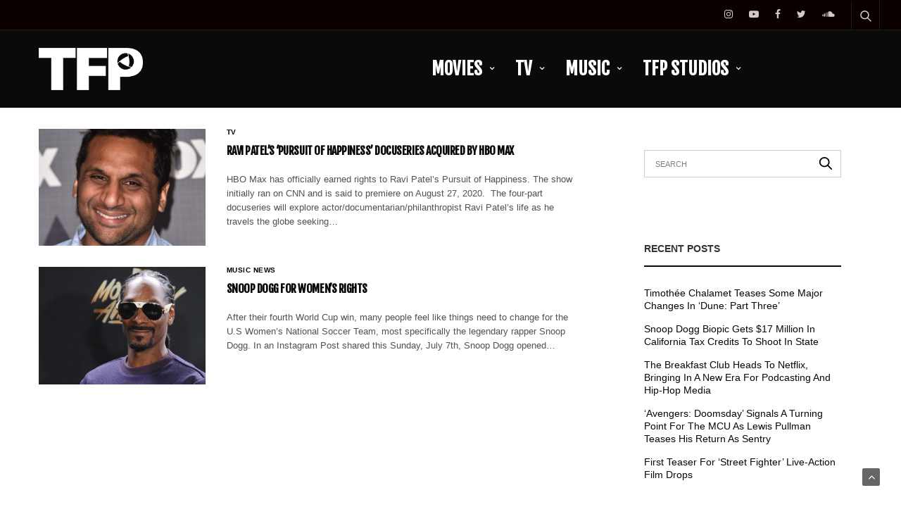

--- FILE ---
content_type: text/html; charset=UTF-8
request_url: https://thefeaturepresentation.com/tag/cnn/
body_size: 18136
content:
<!doctype html>
<html lang="en">
<head>
	<meta charset="UTF-8">
	<meta name="viewport" content="width=device-width, initial-scale=1, maximum-scale=1, viewport-fit=cover">
	<link rel="profile" href="http://gmpg.org/xfn/11">
	<title>cnn &#8211; The Feature Presentation</title>
<meta name='robots' content='max-image-preview:large' />
	<style>img:is([sizes="auto" i], [sizes^="auto," i]) { contain-intrinsic-size: 3000px 1500px }</style>
	<link rel='dns-prefetch' href='//stats.wp.com' />
<link rel='dns-prefetch' href='//fonts.googleapis.com' />
<link rel='preconnect' href='//c0.wp.com' />
<link rel='preconnect' href='//i0.wp.com' />
<link rel="alternate" type="application/rss+xml" title="The Feature Presentation &raquo; Feed" href="https://thefeaturepresentation.com/feed/" />
<link rel="preconnect" href="//fonts.gstatic.com/" crossorigin><link rel="alternate" type="application/rss+xml" title="The Feature Presentation &raquo; cnn Tag Feed" href="https://thefeaturepresentation.com/tag/cnn/feed/" />
<script type="text/javascript">
/* <![CDATA[ */
window._wpemojiSettings = {"baseUrl":"https:\/\/s.w.org\/images\/core\/emoji\/15.0.3\/72x72\/","ext":".png","svgUrl":"https:\/\/s.w.org\/images\/core\/emoji\/15.0.3\/svg\/","svgExt":".svg","source":{"concatemoji":"https:\/\/thefeaturepresentation.com\/wp-includes\/js\/wp-emoji-release.min.js?ver=6.7.4"}};
/*! This file is auto-generated */
!function(i,n){var o,s,e;function c(e){try{var t={supportTests:e,timestamp:(new Date).valueOf()};sessionStorage.setItem(o,JSON.stringify(t))}catch(e){}}function p(e,t,n){e.clearRect(0,0,e.canvas.width,e.canvas.height),e.fillText(t,0,0);var t=new Uint32Array(e.getImageData(0,0,e.canvas.width,e.canvas.height).data),r=(e.clearRect(0,0,e.canvas.width,e.canvas.height),e.fillText(n,0,0),new Uint32Array(e.getImageData(0,0,e.canvas.width,e.canvas.height).data));return t.every(function(e,t){return e===r[t]})}function u(e,t,n){switch(t){case"flag":return n(e,"\ud83c\udff3\ufe0f\u200d\u26a7\ufe0f","\ud83c\udff3\ufe0f\u200b\u26a7\ufe0f")?!1:!n(e,"\ud83c\uddfa\ud83c\uddf3","\ud83c\uddfa\u200b\ud83c\uddf3")&&!n(e,"\ud83c\udff4\udb40\udc67\udb40\udc62\udb40\udc65\udb40\udc6e\udb40\udc67\udb40\udc7f","\ud83c\udff4\u200b\udb40\udc67\u200b\udb40\udc62\u200b\udb40\udc65\u200b\udb40\udc6e\u200b\udb40\udc67\u200b\udb40\udc7f");case"emoji":return!n(e,"\ud83d\udc26\u200d\u2b1b","\ud83d\udc26\u200b\u2b1b")}return!1}function f(e,t,n){var r="undefined"!=typeof WorkerGlobalScope&&self instanceof WorkerGlobalScope?new OffscreenCanvas(300,150):i.createElement("canvas"),a=r.getContext("2d",{willReadFrequently:!0}),o=(a.textBaseline="top",a.font="600 32px Arial",{});return e.forEach(function(e){o[e]=t(a,e,n)}),o}function t(e){var t=i.createElement("script");t.src=e,t.defer=!0,i.head.appendChild(t)}"undefined"!=typeof Promise&&(o="wpEmojiSettingsSupports",s=["flag","emoji"],n.supports={everything:!0,everythingExceptFlag:!0},e=new Promise(function(e){i.addEventListener("DOMContentLoaded",e,{once:!0})}),new Promise(function(t){var n=function(){try{var e=JSON.parse(sessionStorage.getItem(o));if("object"==typeof e&&"number"==typeof e.timestamp&&(new Date).valueOf()<e.timestamp+604800&&"object"==typeof e.supportTests)return e.supportTests}catch(e){}return null}();if(!n){if("undefined"!=typeof Worker&&"undefined"!=typeof OffscreenCanvas&&"undefined"!=typeof URL&&URL.createObjectURL&&"undefined"!=typeof Blob)try{var e="postMessage("+f.toString()+"("+[JSON.stringify(s),u.toString(),p.toString()].join(",")+"));",r=new Blob([e],{type:"text/javascript"}),a=new Worker(URL.createObjectURL(r),{name:"wpTestEmojiSupports"});return void(a.onmessage=function(e){c(n=e.data),a.terminate(),t(n)})}catch(e){}c(n=f(s,u,p))}t(n)}).then(function(e){for(var t in e)n.supports[t]=e[t],n.supports.everything=n.supports.everything&&n.supports[t],"flag"!==t&&(n.supports.everythingExceptFlag=n.supports.everythingExceptFlag&&n.supports[t]);n.supports.everythingExceptFlag=n.supports.everythingExceptFlag&&!n.supports.flag,n.DOMReady=!1,n.readyCallback=function(){n.DOMReady=!0}}).then(function(){return e}).then(function(){var e;n.supports.everything||(n.readyCallback(),(e=n.source||{}).concatemoji?t(e.concatemoji):e.wpemoji&&e.twemoji&&(t(e.twemoji),t(e.wpemoji)))}))}((window,document),window._wpemojiSettings);
/* ]]> */
</script>
<style id='wp-emoji-styles-inline-css' type='text/css'>

	img.wp-smiley, img.emoji {
		display: inline !important;
		border: none !important;
		box-shadow: none !important;
		height: 1em !important;
		width: 1em !important;
		margin: 0 0.07em !important;
		vertical-align: -0.1em !important;
		background: none !important;
		padding: 0 !important;
	}
</style>
<link rel='stylesheet' id='wp-block-library-css' href='https://c0.wp.com/c/6.7.4/wp-includes/css/dist/block-library/style.min.css' media='all' />
<link rel='stylesheet' id='mediaelement-css' href='https://c0.wp.com/c/6.7.4/wp-includes/js/mediaelement/mediaelementplayer-legacy.min.css' media='all' />
<link rel='stylesheet' id='wp-mediaelement-css' href='https://c0.wp.com/c/6.7.4/wp-includes/js/mediaelement/wp-mediaelement.min.css' media='all' />
<style id='jetpack-sharing-buttons-style-inline-css' type='text/css'>
.jetpack-sharing-buttons__services-list{display:flex;flex-direction:row;flex-wrap:wrap;gap:0;list-style-type:none;margin:5px;padding:0}.jetpack-sharing-buttons__services-list.has-small-icon-size{font-size:12px}.jetpack-sharing-buttons__services-list.has-normal-icon-size{font-size:16px}.jetpack-sharing-buttons__services-list.has-large-icon-size{font-size:24px}.jetpack-sharing-buttons__services-list.has-huge-icon-size{font-size:36px}@media print{.jetpack-sharing-buttons__services-list{display:none!important}}.editor-styles-wrapper .wp-block-jetpack-sharing-buttons{gap:0;padding-inline-start:0}ul.jetpack-sharing-buttons__services-list.has-background{padding:1.25em 2.375em}
</style>
<style id='classic-theme-styles-inline-css' type='text/css'>
/*! This file is auto-generated */
.wp-block-button__link{color:#fff;background-color:#32373c;border-radius:9999px;box-shadow:none;text-decoration:none;padding:calc(.667em + 2px) calc(1.333em + 2px);font-size:1.125em}.wp-block-file__button{background:#32373c;color:#fff;text-decoration:none}
</style>
<style id='global-styles-inline-css' type='text/css'>
:root{--wp--preset--aspect-ratio--square: 1;--wp--preset--aspect-ratio--4-3: 4/3;--wp--preset--aspect-ratio--3-4: 3/4;--wp--preset--aspect-ratio--3-2: 3/2;--wp--preset--aspect-ratio--2-3: 2/3;--wp--preset--aspect-ratio--16-9: 16/9;--wp--preset--aspect-ratio--9-16: 9/16;--wp--preset--color--black: #000000;--wp--preset--color--cyan-bluish-gray: #abb8c3;--wp--preset--color--white: #ffffff;--wp--preset--color--pale-pink: #f78da7;--wp--preset--color--vivid-red: #cf2e2e;--wp--preset--color--luminous-vivid-orange: #ff6900;--wp--preset--color--luminous-vivid-amber: #fcb900;--wp--preset--color--light-green-cyan: #7bdcb5;--wp--preset--color--vivid-green-cyan: #00d084;--wp--preset--color--pale-cyan-blue: #8ed1fc;--wp--preset--color--vivid-cyan-blue: #0693e3;--wp--preset--color--vivid-purple: #9b51e0;--wp--preset--color--thb-accent: #898989;--wp--preset--gradient--vivid-cyan-blue-to-vivid-purple: linear-gradient(135deg,rgba(6,147,227,1) 0%,rgb(155,81,224) 100%);--wp--preset--gradient--light-green-cyan-to-vivid-green-cyan: linear-gradient(135deg,rgb(122,220,180) 0%,rgb(0,208,130) 100%);--wp--preset--gradient--luminous-vivid-amber-to-luminous-vivid-orange: linear-gradient(135deg,rgba(252,185,0,1) 0%,rgba(255,105,0,1) 100%);--wp--preset--gradient--luminous-vivid-orange-to-vivid-red: linear-gradient(135deg,rgba(255,105,0,1) 0%,rgb(207,46,46) 100%);--wp--preset--gradient--very-light-gray-to-cyan-bluish-gray: linear-gradient(135deg,rgb(238,238,238) 0%,rgb(169,184,195) 100%);--wp--preset--gradient--cool-to-warm-spectrum: linear-gradient(135deg,rgb(74,234,220) 0%,rgb(151,120,209) 20%,rgb(207,42,186) 40%,rgb(238,44,130) 60%,rgb(251,105,98) 80%,rgb(254,248,76) 100%);--wp--preset--gradient--blush-light-purple: linear-gradient(135deg,rgb(255,206,236) 0%,rgb(152,150,240) 100%);--wp--preset--gradient--blush-bordeaux: linear-gradient(135deg,rgb(254,205,165) 0%,rgb(254,45,45) 50%,rgb(107,0,62) 100%);--wp--preset--gradient--luminous-dusk: linear-gradient(135deg,rgb(255,203,112) 0%,rgb(199,81,192) 50%,rgb(65,88,208) 100%);--wp--preset--gradient--pale-ocean: linear-gradient(135deg,rgb(255,245,203) 0%,rgb(182,227,212) 50%,rgb(51,167,181) 100%);--wp--preset--gradient--electric-grass: linear-gradient(135deg,rgb(202,248,128) 0%,rgb(113,206,126) 100%);--wp--preset--gradient--midnight: linear-gradient(135deg,rgb(2,3,129) 0%,rgb(40,116,252) 100%);--wp--preset--font-size--small: 13px;--wp--preset--font-size--medium: 20px;--wp--preset--font-size--large: 36px;--wp--preset--font-size--x-large: 42px;--wp--preset--spacing--20: 0.44rem;--wp--preset--spacing--30: 0.67rem;--wp--preset--spacing--40: 1rem;--wp--preset--spacing--50: 1.5rem;--wp--preset--spacing--60: 2.25rem;--wp--preset--spacing--70: 3.38rem;--wp--preset--spacing--80: 5.06rem;--wp--preset--shadow--natural: 6px 6px 9px rgba(0, 0, 0, 0.2);--wp--preset--shadow--deep: 12px 12px 50px rgba(0, 0, 0, 0.4);--wp--preset--shadow--sharp: 6px 6px 0px rgba(0, 0, 0, 0.2);--wp--preset--shadow--outlined: 6px 6px 0px -3px rgba(255, 255, 255, 1), 6px 6px rgba(0, 0, 0, 1);--wp--preset--shadow--crisp: 6px 6px 0px rgba(0, 0, 0, 1);}:where(.is-layout-flex){gap: 0.5em;}:where(.is-layout-grid){gap: 0.5em;}body .is-layout-flex{display: flex;}.is-layout-flex{flex-wrap: wrap;align-items: center;}.is-layout-flex > :is(*, div){margin: 0;}body .is-layout-grid{display: grid;}.is-layout-grid > :is(*, div){margin: 0;}:where(.wp-block-columns.is-layout-flex){gap: 2em;}:where(.wp-block-columns.is-layout-grid){gap: 2em;}:where(.wp-block-post-template.is-layout-flex){gap: 1.25em;}:where(.wp-block-post-template.is-layout-grid){gap: 1.25em;}.has-black-color{color: var(--wp--preset--color--black) !important;}.has-cyan-bluish-gray-color{color: var(--wp--preset--color--cyan-bluish-gray) !important;}.has-white-color{color: var(--wp--preset--color--white) !important;}.has-pale-pink-color{color: var(--wp--preset--color--pale-pink) !important;}.has-vivid-red-color{color: var(--wp--preset--color--vivid-red) !important;}.has-luminous-vivid-orange-color{color: var(--wp--preset--color--luminous-vivid-orange) !important;}.has-luminous-vivid-amber-color{color: var(--wp--preset--color--luminous-vivid-amber) !important;}.has-light-green-cyan-color{color: var(--wp--preset--color--light-green-cyan) !important;}.has-vivid-green-cyan-color{color: var(--wp--preset--color--vivid-green-cyan) !important;}.has-pale-cyan-blue-color{color: var(--wp--preset--color--pale-cyan-blue) !important;}.has-vivid-cyan-blue-color{color: var(--wp--preset--color--vivid-cyan-blue) !important;}.has-vivid-purple-color{color: var(--wp--preset--color--vivid-purple) !important;}.has-black-background-color{background-color: var(--wp--preset--color--black) !important;}.has-cyan-bluish-gray-background-color{background-color: var(--wp--preset--color--cyan-bluish-gray) !important;}.has-white-background-color{background-color: var(--wp--preset--color--white) !important;}.has-pale-pink-background-color{background-color: var(--wp--preset--color--pale-pink) !important;}.has-vivid-red-background-color{background-color: var(--wp--preset--color--vivid-red) !important;}.has-luminous-vivid-orange-background-color{background-color: var(--wp--preset--color--luminous-vivid-orange) !important;}.has-luminous-vivid-amber-background-color{background-color: var(--wp--preset--color--luminous-vivid-amber) !important;}.has-light-green-cyan-background-color{background-color: var(--wp--preset--color--light-green-cyan) !important;}.has-vivid-green-cyan-background-color{background-color: var(--wp--preset--color--vivid-green-cyan) !important;}.has-pale-cyan-blue-background-color{background-color: var(--wp--preset--color--pale-cyan-blue) !important;}.has-vivid-cyan-blue-background-color{background-color: var(--wp--preset--color--vivid-cyan-blue) !important;}.has-vivid-purple-background-color{background-color: var(--wp--preset--color--vivid-purple) !important;}.has-black-border-color{border-color: var(--wp--preset--color--black) !important;}.has-cyan-bluish-gray-border-color{border-color: var(--wp--preset--color--cyan-bluish-gray) !important;}.has-white-border-color{border-color: var(--wp--preset--color--white) !important;}.has-pale-pink-border-color{border-color: var(--wp--preset--color--pale-pink) !important;}.has-vivid-red-border-color{border-color: var(--wp--preset--color--vivid-red) !important;}.has-luminous-vivid-orange-border-color{border-color: var(--wp--preset--color--luminous-vivid-orange) !important;}.has-luminous-vivid-amber-border-color{border-color: var(--wp--preset--color--luminous-vivid-amber) !important;}.has-light-green-cyan-border-color{border-color: var(--wp--preset--color--light-green-cyan) !important;}.has-vivid-green-cyan-border-color{border-color: var(--wp--preset--color--vivid-green-cyan) !important;}.has-pale-cyan-blue-border-color{border-color: var(--wp--preset--color--pale-cyan-blue) !important;}.has-vivid-cyan-blue-border-color{border-color: var(--wp--preset--color--vivid-cyan-blue) !important;}.has-vivid-purple-border-color{border-color: var(--wp--preset--color--vivid-purple) !important;}.has-vivid-cyan-blue-to-vivid-purple-gradient-background{background: var(--wp--preset--gradient--vivid-cyan-blue-to-vivid-purple) !important;}.has-light-green-cyan-to-vivid-green-cyan-gradient-background{background: var(--wp--preset--gradient--light-green-cyan-to-vivid-green-cyan) !important;}.has-luminous-vivid-amber-to-luminous-vivid-orange-gradient-background{background: var(--wp--preset--gradient--luminous-vivid-amber-to-luminous-vivid-orange) !important;}.has-luminous-vivid-orange-to-vivid-red-gradient-background{background: var(--wp--preset--gradient--luminous-vivid-orange-to-vivid-red) !important;}.has-very-light-gray-to-cyan-bluish-gray-gradient-background{background: var(--wp--preset--gradient--very-light-gray-to-cyan-bluish-gray) !important;}.has-cool-to-warm-spectrum-gradient-background{background: var(--wp--preset--gradient--cool-to-warm-spectrum) !important;}.has-blush-light-purple-gradient-background{background: var(--wp--preset--gradient--blush-light-purple) !important;}.has-blush-bordeaux-gradient-background{background: var(--wp--preset--gradient--blush-bordeaux) !important;}.has-luminous-dusk-gradient-background{background: var(--wp--preset--gradient--luminous-dusk) !important;}.has-pale-ocean-gradient-background{background: var(--wp--preset--gradient--pale-ocean) !important;}.has-electric-grass-gradient-background{background: var(--wp--preset--gradient--electric-grass) !important;}.has-midnight-gradient-background{background: var(--wp--preset--gradient--midnight) !important;}.has-small-font-size{font-size: var(--wp--preset--font-size--small) !important;}.has-medium-font-size{font-size: var(--wp--preset--font-size--medium) !important;}.has-large-font-size{font-size: var(--wp--preset--font-size--large) !important;}.has-x-large-font-size{font-size: var(--wp--preset--font-size--x-large) !important;}
:where(.wp-block-post-template.is-layout-flex){gap: 1.25em;}:where(.wp-block-post-template.is-layout-grid){gap: 1.25em;}
:where(.wp-block-columns.is-layout-flex){gap: 2em;}:where(.wp-block-columns.is-layout-grid){gap: 2em;}
:root :where(.wp-block-pullquote){font-size: 1.5em;line-height: 1.6;}
</style>
<link rel='stylesheet' id='esg-plugin-settings-css' href='https://thefeaturepresentation.com/wp-content/plugins/essential-grid/public/assets/css/settings.css?ver=3.1.1' media='all' />
<link rel='stylesheet' id='tp-fontello-css' href='https://thefeaturepresentation.com/wp-content/plugins/essential-grid/public/assets/font/fontello/css/fontello.css?ver=3.1.1' media='all' />
<link rel='stylesheet' id='tp-open-sans-css' href='https://fonts.googleapis.com/css?family=Open+Sans%3A300%2C400%2C600%2C700%2C800&#038;ver=6.7.4' media='all' />
<link rel='stylesheet' id='tp-raleway-css' href='https://fonts.googleapis.com/css?family=Raleway%3A100%2C200%2C300%2C400%2C500%2C600%2C700%2C800%2C900&#038;ver=6.7.4' media='all' />
<link rel='stylesheet' id='tp-droid-serif-css' href='https://fonts.googleapis.com/css?family=Droid+Serif%3A400%2C700&#038;ver=6.7.4' media='all' />
<link rel='stylesheet' id='thb-fa-css' href='https://thefeaturepresentation.com/wp-content/themes/goodlife-wp/assets/css/font-awesome.min.css?ver=4.7.0' media='all' />
<link rel='stylesheet' id='thb-app-css' href='https://thefeaturepresentation.com/wp-content/themes/goodlife-wp/assets/css/app.css?ver=4.6.0' media='all' />
<style id='thb-app-inline-css' type='text/css'>
body {font-family:Arial, 'BlinkMacSystemFont', -apple-system, 'Roboto', 'Lucida Sans';}h1, h2, h3, h4, h5, h6 {font-family:Fjalla One, 'BlinkMacSystemFont', -apple-system, 'Roboto', 'Lucida Sans';}.subheader {background-color:#0a0000 !important;}.subheader.dark ul > li .sub-menu,.subheader.light ul > li .sub-menu {background:#0b0000;}.subheader ul {font-size:12px;}@media only screen and (min-width:48.063em) {.header {}}.header {background-color:#0a0a0a !important;}@media only screen and (min-width:64.063em) {.header .logo .logoimg {max-height:60px;}}@media only screen and (max-width:64.063em) {.header .logo .logoimg {max-height:50px;}}@media only screen and (min-width:64.063em) {.subheader.fixed .logo .logolink .logoimg {max-height:40px;}}.menu-holder.style1.dark {background-color: !important;}#mobile-menu {background-color: !important;}a:hover, .menu-holder ul li.menu-item-mega-parent .thb_mega_menu_holder .thb_mega_menu li.active a,.menu-holder ul li.sfHover > a, .subcategory_container .thb-sibling-categories li a:hover,label small, .more-link, .comment-respond .comment-reply-title small a, .btn.accent-transparent, .button.accent-transparent, input[type=submit].accent-transparent, .category_title.search span, .video_playlist .video_play.video-active .post-title h6, .menu-holder.dark ul li .sub-menu a:hover, .menu-holder.dark ul.sf-menu > li > a:hover, .post .post-bottom-meta a:hover,.thb-title-color-hover .post .post-title .entry-title a:hover,.btn.accent-border, .button.accent-border, input[type=submit].accent-border {color:#898989;}ul.point-list li:before, ol.point-list li:before, .post .article-tags .tags-title, .post.post-overlay .post-gallery .counts,.post-review ul li .progress span, .post-review .average, .category-title.style1 .category-header, .widget.widget_topreviews .style1 li .progress, .btn.black:hover, .button.black:hover, input[type=submit].black:hover, .btn.white:hover, .button.white:hover, input[type=submit].white:hover, .btn.accent:hover, .button.accent:hover, input[type=submit].accent:hover, .btn.accent-transparent:hover, .button.accent-transparent:hover, input[type=submit].accent-transparent:hover, #scroll_totop:hover, .subheader.fixed > .row .progress, #mobile-menu.style2, .thb-cookie-bar,.btn.accent-fill, .button.accent-fill, input[type=submit].accent-fill {background-color:#898989;}.plyr__control--overlaid,.plyr--video .plyr__control.plyr__tab-focus, .plyr--video .plyr__control:hover, .plyr--video .plyr__control[aria-expanded=true] {background:#898989;}.plyr--full-ui input[type=range] {color:#898989;}.menu-holder ul li.menu-item-mega-parent .thb_mega_menu_holder, .btn.black:hover, .button.black:hover, input[type=submit].black:hover, .btn.accent, .button.accent, input[type=submit].accent, .btn.white:hover, .button.white:hover, input[type=submit].white:hover, .btn.accent:hover, .button.accent:hover, input[type=submit].accent:hover, .btn.accent-transparent, .button.accent-transparent, input[type=submit].accent-transparent,.quick_search .quick_searchform,.btn.accent-border, .button.accent-border, input[type=submit].accent-border,.btn.accent-fill, .button.accent-fill, input[type=submit].accent-fill {border-color:#898989;}.btn.accent-fill:hover, .button.accent-fill:hover, input[type=submit].accent-fill:hover {border-color:#7e7e7e;background-color:#7e7e7e;}.quick_search .quick_searchform input[type="submit"] {background:rgba(137,137,137, .1);}.quick_search .quick_searchform:after {border-bottom-color:#898989;}.quick_search .quick_searchform input[type="submit"]:hover {background:rgba(137,137,137, .2);}.post .article-tags .tags-title:after {border-left-color:#898989;}.rtl .post .article-tags .tags-title:after {border-right-color:#898989;}.circle_rating .circle_perc {stroke:#898989;}.header .quick_search.active .quick_search_icon,.menu-right-content .quick_search.active .quick_search_icon,.post .post-bottom-meta a:hover .comment_icon,.btn.accent-border .thb-next-arrow,.button.accent-border .thb-next-arrow,input[type=submit].accent-border .thb-next-arrow,.btn.accent-transparent .thb-next-arrow,.button.accent-transparent .thb-next-arrow,input[type=submit].accent-transparent .thb-next-arrow {fill:#898989;}.post .post-content p a {border-color:#cecece;-moz-box-shadow:inset 0 -5px 0 #cecece;-webkit-box-shadow:inset 0 -5px 0 #cecece;box-shadow:inset 0 -5px 0 #cecece;}.post.carousel-listing.slick-current:after {-moz-box-shadow:inset 0 4px 0 0 #898989;-webkit-box-shadow:inset 0 4px 0 0 #898989;box-shadow:inset 0 4px 0 0 #898989;}.post .post-content p a:hover {background:#cecece;}.subheader.fixed > .row .progress {background:#ffffff;}.post .widget.title-style1 .widget_title > strong {color:#000000;}.post .widget.title-style2 .widget_title > strong {background-color:#000000;}.post .widget .widget_title {border-color:#000000;}input[type="submit"],submit,.button,.btn {font-family:Fjalla One, 'BlinkMacSystemFont', -apple-system, 'Roboto', 'Lucida Sans';}.post .post-bottom-meta {font-size:8px;}.post .post-category {font-family:Arial, 'BlinkMacSystemFont', -apple-system, 'Roboto', 'Lucida Sans';font-weight:bold;}.widget > strong {font-family:Fjalla One, 'BlinkMacSystemFont', -apple-system, 'Roboto', 'Lucida Sans';}h1,.h1 {}h2 {}h3 {}h4 {}h5 {}h6 {font-family:Fjalla One, 'BlinkMacSystemFont', -apple-system, 'Roboto', 'Lucida Sans';font-size:55px;text-transform:uppercase !important;}@media only screen and (min-width:64.063em) {.header.style1 .logo .logolink,.header.style2 .logo .logolink,.header.style3 .logo .logolink,.header.style4 .logo .logolink,.header.style5 .logo .logolink,.header.style6 .logo .logolink,.header.style7 .logo .logolink,.header.style8 .logo .logolink {padding-right:340px;;}}.post .post-title h1 {font-size:30px;}.menu-holder ul.sf-menu > li > a {font-family:Fjalla One, 'BlinkMacSystemFont', -apple-system, 'Roboto', 'Lucida Sans';}.menu-holder ul.sf-menu > li > a {font-size:25px;letter-spacing:0em !important;}.menu-holder ul li .sub-menu li a,.menu-holder ul li.menu-item-mega-parent .thb_mega_menu_holder .thb_mega_menu li > a {font-family:Fjalla One, 'BlinkMacSystemFont', -apple-system, 'Roboto', 'Lucida Sans';}.menu-holder ul li .sub-menu li a,.menu-holder ul li.menu-item-mega-parent .thb_mega_menu_holder .thb_mega_menu li > a {font-size:18px;text-transform:uppercase !important;}.mobile-menu li a {font-family:Fjalla One, 'BlinkMacSystemFont', -apple-system, 'Roboto', 'Lucida Sans';}.mobile-menu li a {font-size:20px;}.mobile-menu .sub-menu li a {font-size:16px;text-transform:uppercase !important;}.mobile-menu .sub-menu li a {font-family:Fjalla One, 'BlinkMacSystemFont', -apple-system, 'Roboto', 'Lucida Sans';}.header .menu-holder ul.sf-menu > li.menu-item-category-542 > a:hover,.menu-holder.style1 ul.sf-menu > li.menu-item-category-542 > a:hover,.menu-holder ul li.menu-item-mega-parent .thb_mega_menu_holder .thb_mega_menu li.menu-item-category-542 > a:hover,.menu-holder ul li.menu-item-mega-parent .thb_mega_menu_holder .thb_mega_menu li.menu-item-category-542.active > a,.menu-holder ul li .sub-menu li.menu-item-category-542 > a:hover,.post .single_category_title.category-link-542 {color:#000000;}.menu-holder ul.sf-menu > li.menu-item-category-542 > a + .thb_mega_menu_holder {border-color:#000000;}.post .single_category_title.category-boxed-link-542.boxed-link,.category_title.cat-542:before,.category-title.style1 .category-header.cat-542,.category_title.style3.cat-542 h4:before {background-color:#000000;}.post.carousel-style2[data-catid="542"]:hover {background-color:#000000;}.header .menu-holder ul.sf-menu > li.menu-item-category-38 > a:hover,.menu-holder.style1 ul.sf-menu > li.menu-item-category-38 > a:hover,.menu-holder ul li.menu-item-mega-parent .thb_mega_menu_holder .thb_mega_menu li.menu-item-category-38 > a:hover,.menu-holder ul li.menu-item-mega-parent .thb_mega_menu_holder .thb_mega_menu li.menu-item-category-38.active > a,.menu-holder ul li .sub-menu li.menu-item-category-38 > a:hover,.post .single_category_title.category-link-38 {color:#000000;}.menu-holder ul.sf-menu > li.menu-item-category-38 > a + .thb_mega_menu_holder {border-color:#000000;}.post .single_category_title.category-boxed-link-38.boxed-link,.category_title.cat-38:before,.category-title.style1 .category-header.cat-38,.category_title.style3.cat-38 h4:before {background-color:#000000;}.post.carousel-style2[data-catid="38"]:hover {background-color:#000000;}.header .menu-holder ul.sf-menu > li.menu-item-category-39 > a:hover,.menu-holder.style1 ul.sf-menu > li.menu-item-category-39 > a:hover,.menu-holder ul li.menu-item-mega-parent .thb_mega_menu_holder .thb_mega_menu li.menu-item-category-39 > a:hover,.menu-holder ul li.menu-item-mega-parent .thb_mega_menu_holder .thb_mega_menu li.menu-item-category-39.active > a,.menu-holder ul li .sub-menu li.menu-item-category-39 > a:hover,.post .single_category_title.category-link-39 {color:#000000;}.menu-holder ul.sf-menu > li.menu-item-category-39 > a + .thb_mega_menu_holder {border-color:#000000;}.post .single_category_title.category-boxed-link-39.boxed-link,.category_title.cat-39:before,.category-title.style1 .category-header.cat-39,.category_title.style3.cat-39 h4:before {background-color:#000000;}.post.carousel-style2[data-catid="39"]:hover {background-color:#000000;}.header .menu-holder ul.sf-menu > li.menu-item-category-18 > a:hover,.menu-holder.style1 ul.sf-menu > li.menu-item-category-18 > a:hover,.menu-holder ul li.menu-item-mega-parent .thb_mega_menu_holder .thb_mega_menu li.menu-item-category-18 > a:hover,.menu-holder ul li.menu-item-mega-parent .thb_mega_menu_holder .thb_mega_menu li.menu-item-category-18.active > a,.menu-holder ul li .sub-menu li.menu-item-category-18 > a:hover,.post .single_category_title.category-link-18 {color:#000000;}.menu-holder ul.sf-menu > li.menu-item-category-18 > a + .thb_mega_menu_holder {border-color:#000000;}.post .single_category_title.category-boxed-link-18.boxed-link,.category_title.cat-18:before,.category-title.style1 .category-header.cat-18,.category_title.style3.cat-18 h4:before {background-color:#000000;}.post.carousel-style2[data-catid="18"]:hover {background-color:#000000;}.header .menu-holder ul.sf-menu > li.menu-item-category-302 > a:hover,.menu-holder.style1 ul.sf-menu > li.menu-item-category-302 > a:hover,.menu-holder ul li.menu-item-mega-parent .thb_mega_menu_holder .thb_mega_menu li.menu-item-category-302 > a:hover,.menu-holder ul li.menu-item-mega-parent .thb_mega_menu_holder .thb_mega_menu li.menu-item-category-302.active > a,.menu-holder ul li .sub-menu li.menu-item-category-302 > a:hover,.post .single_category_title.category-link-302 {color:#000000;}.menu-holder ul.sf-menu > li.menu-item-category-302 > a + .thb_mega_menu_holder {border-color:#000000;}.post .single_category_title.category-boxed-link-302.boxed-link,.category_title.cat-302:before,.category-title.style1 .category-header.cat-302,.category_title.style3.cat-302 h4:before {background-color:#000000;}.post.carousel-style2[data-catid="302"]:hover {background-color:#000000;}.header .menu-holder ul.sf-menu > li.menu-item-category-303 > a:hover,.menu-holder.style1 ul.sf-menu > li.menu-item-category-303 > a:hover,.menu-holder ul li.menu-item-mega-parent .thb_mega_menu_holder .thb_mega_menu li.menu-item-category-303 > a:hover,.menu-holder ul li.menu-item-mega-parent .thb_mega_menu_holder .thb_mega_menu li.menu-item-category-303.active > a,.menu-holder ul li .sub-menu li.menu-item-category-303 > a:hover,.post .single_category_title.category-link-303 {color:#000000;}.menu-holder ul.sf-menu > li.menu-item-category-303 > a + .thb_mega_menu_holder {border-color:#000000;}.post .single_category_title.category-boxed-link-303.boxed-link,.category_title.cat-303:before,.category-title.style1 .category-header.cat-303,.category_title.style3.cat-303 h4:before {background-color:#000000;}.post.carousel-style2[data-catid="303"]:hover {background-color:#000000;}.header .menu-holder ul.sf-menu > li.menu-item-category-20 > a:hover,.menu-holder.style1 ul.sf-menu > li.menu-item-category-20 > a:hover,.menu-holder ul li.menu-item-mega-parent .thb_mega_menu_holder .thb_mega_menu li.menu-item-category-20 > a:hover,.menu-holder ul li.menu-item-mega-parent .thb_mega_menu_holder .thb_mega_menu li.menu-item-category-20.active > a,.menu-holder ul li .sub-menu li.menu-item-category-20 > a:hover,.post .single_category_title.category-link-20 {color:#000000;}.menu-holder ul.sf-menu > li.menu-item-category-20 > a + .thb_mega_menu_holder {border-color:#000000;}.post .single_category_title.category-boxed-link-20.boxed-link,.category_title.cat-20:before,.category-title.style1 .category-header.cat-20,.category_title.style3.cat-20 h4:before {background-color:#000000;}.post.carousel-style2[data-catid="20"]:hover {background-color:#000000;}.header .menu-holder ul.sf-menu > li.menu-item-category-269 > a:hover,.menu-holder.style1 ul.sf-menu > li.menu-item-category-269 > a:hover,.menu-holder ul li.menu-item-mega-parent .thb_mega_menu_holder .thb_mega_menu li.menu-item-category-269 > a:hover,.menu-holder ul li.menu-item-mega-parent .thb_mega_menu_holder .thb_mega_menu li.menu-item-category-269.active > a,.menu-holder ul li .sub-menu li.menu-item-category-269 > a:hover,.post .single_category_title.category-link-269 {color:#000000;}.menu-holder ul.sf-menu > li.menu-item-category-269 > a + .thb_mega_menu_holder {border-color:#000000;}.post .single_category_title.category-boxed-link-269.boxed-link,.category_title.cat-269:before,.category-title.style1 .category-header.cat-269,.category_title.style3.cat-269 h4:before {background-color:#000000;}.post.carousel-style2[data-catid="269"]:hover {background-color:#000000;}.header .menu-holder ul.sf-menu > li.menu-item-category-420 > a:hover,.menu-holder.style1 ul.sf-menu > li.menu-item-category-420 > a:hover,.menu-holder ul li.menu-item-mega-parent .thb_mega_menu_holder .thb_mega_menu li.menu-item-category-420 > a:hover,.menu-holder ul li.menu-item-mega-parent .thb_mega_menu_holder .thb_mega_menu li.menu-item-category-420.active > a,.menu-holder ul li .sub-menu li.menu-item-category-420 > a:hover,.post .single_category_title.category-link-420 {color:#000000;}.menu-holder ul.sf-menu > li.menu-item-category-420 > a + .thb_mega_menu_holder {border-color:#000000;}.post .single_category_title.category-boxed-link-420.boxed-link,.category_title.cat-420:before,.category-title.style1 .category-header.cat-420,.category_title.style3.cat-420 h4:before {background-color:#000000;}.post.carousel-style2[data-catid="420"]:hover {background-color:#000000;}.header .menu-holder ul.sf-menu > li.menu-item-category-390 > a:hover,.menu-holder.style1 ul.sf-menu > li.menu-item-category-390 > a:hover,.menu-holder ul li.menu-item-mega-parent .thb_mega_menu_holder .thb_mega_menu li.menu-item-category-390 > a:hover,.menu-holder ul li.menu-item-mega-parent .thb_mega_menu_holder .thb_mega_menu li.menu-item-category-390.active > a,.menu-holder ul li .sub-menu li.menu-item-category-390 > a:hover,.post .single_category_title.category-link-390 {color:#000000;}.menu-holder ul.sf-menu > li.menu-item-category-390 > a + .thb_mega_menu_holder {border-color:#000000;}.post .single_category_title.category-boxed-link-390.boxed-link,.category_title.cat-390:before,.category-title.style1 .category-header.cat-390,.category_title.style3.cat-390 h4:before {background-color:#000000;}.post.carousel-style2[data-catid="390"]:hover {background-color:#000000;}.header .menu-holder ul.sf-menu > li.menu-item-category-304 > a:hover,.menu-holder.style1 ul.sf-menu > li.menu-item-category-304 > a:hover,.menu-holder ul li.menu-item-mega-parent .thb_mega_menu_holder .thb_mega_menu li.menu-item-category-304 > a:hover,.menu-holder ul li.menu-item-mega-parent .thb_mega_menu_holder .thb_mega_menu li.menu-item-category-304.active > a,.menu-holder ul li .sub-menu li.menu-item-category-304 > a:hover,.post .single_category_title.category-link-304 {color:#000000;}.menu-holder ul.sf-menu > li.menu-item-category-304 > a + .thb_mega_menu_holder {border-color:#000000;}.post .single_category_title.category-boxed-link-304.boxed-link,.category_title.cat-304:before,.category-title.style1 .category-header.cat-304,.category_title.style3.cat-304 h4:before {background-color:#000000;}.post.carousel-style2[data-catid="304"]:hover {background-color:#000000;}.header .menu-holder ul.sf-menu > li.menu-item-category-31 > a:hover,.menu-holder.style1 ul.sf-menu > li.menu-item-category-31 > a:hover,.menu-holder ul li.menu-item-mega-parent .thb_mega_menu_holder .thb_mega_menu li.menu-item-category-31 > a:hover,.menu-holder ul li.menu-item-mega-parent .thb_mega_menu_holder .thb_mega_menu li.menu-item-category-31.active > a,.menu-holder ul li .sub-menu li.menu-item-category-31 > a:hover,.post .single_category_title.category-link-31 {color:#000000;}.menu-holder ul.sf-menu > li.menu-item-category-31 > a + .thb_mega_menu_holder {border-color:#000000;}.post .single_category_title.category-boxed-link-31.boxed-link,.category_title.cat-31:before,.category-title.style1 .category-header.cat-31,.category_title.style3.cat-31 h4:before {background-color:#000000;}.post.carousel-style2[data-catid="31"]:hover {background-color:#000000;}.header .menu-holder ul.sf-menu > li.menu-item-category-35 > a:hover,.menu-holder.style1 ul.sf-menu > li.menu-item-category-35 > a:hover,.menu-holder ul li.menu-item-mega-parent .thb_mega_menu_holder .thb_mega_menu li.menu-item-category-35 > a:hover,.menu-holder ul li.menu-item-mega-parent .thb_mega_menu_holder .thb_mega_menu li.menu-item-category-35.active > a,.menu-holder ul li .sub-menu li.menu-item-category-35 > a:hover,.post .single_category_title.category-link-35 {color:#000000;}.menu-holder ul.sf-menu > li.menu-item-category-35 > a + .thb_mega_menu_holder {border-color:#000000;}.post .single_category_title.category-boxed-link-35.boxed-link,.category_title.cat-35:before,.category-title.style1 .category-header.cat-35,.category_title.style3.cat-35 h4:before {background-color:#000000;}.post.carousel-style2[data-catid="35"]:hover {background-color:#000000;}.header .menu-holder ul.sf-menu > li.menu-item-category-33 > a:hover,.menu-holder.style1 ul.sf-menu > li.menu-item-category-33 > a:hover,.menu-holder ul li.menu-item-mega-parent .thb_mega_menu_holder .thb_mega_menu li.menu-item-category-33 > a:hover,.menu-holder ul li.menu-item-mega-parent .thb_mega_menu_holder .thb_mega_menu li.menu-item-category-33.active > a,.menu-holder ul li .sub-menu li.menu-item-category-33 > a:hover,.post .single_category_title.category-link-33 {color:#000000;}.menu-holder ul.sf-menu > li.menu-item-category-33 > a + .thb_mega_menu_holder {border-color:#000000;}.post .single_category_title.category-boxed-link-33.boxed-link,.category_title.cat-33:before,.category-title.style1 .category-header.cat-33,.category_title.style3.cat-33 h4:before {background-color:#000000;}.post.carousel-style2[data-catid="33"]:hover {background-color:#000000;}.header .menu-holder ul.sf-menu > li.menu-item-category-1 > a:hover,.menu-holder.style1 ul.sf-menu > li.menu-item-category-1 > a:hover,.menu-holder ul li.menu-item-mega-parent .thb_mega_menu_holder .thb_mega_menu li.menu-item-category-1 > a:hover,.menu-holder ul li.menu-item-mega-parent .thb_mega_menu_holder .thb_mega_menu li.menu-item-category-1.active > a,.menu-holder ul li .sub-menu li.menu-item-category-1 > a:hover,.post .single_category_title.category-link-1 {color:#0a0a0a;}.menu-holder ul.sf-menu > li.menu-item-category-1 > a + .thb_mega_menu_holder {border-color:#0a0a0a;}.post .single_category_title.category-boxed-link-1.boxed-link,.category_title.cat-1:before,.category-title.style1 .category-header.cat-1,.category_title.style3.cat-1 h4:before {background-color:#0a0a0a;}.post.carousel-style2[data-catid="1"]:hover {background-color:#0a0a0a;}.header .menu-holder ul.sf-menu > li.menu-item-category-25 > a:hover,.menu-holder.style1 ul.sf-menu > li.menu-item-category-25 > a:hover,.menu-holder ul li.menu-item-mega-parent .thb_mega_menu_holder .thb_mega_menu li.menu-item-category-25 > a:hover,.menu-holder ul li.menu-item-mega-parent .thb_mega_menu_holder .thb_mega_menu li.menu-item-category-25.active > a,.menu-holder ul li .sub-menu li.menu-item-category-25 > a:hover,.post .single_category_title.category-link-25 {color:#000000;}.menu-holder ul.sf-menu > li.menu-item-category-25 > a + .thb_mega_menu_holder {border-color:#000000;}.post .single_category_title.category-boxed-link-25.boxed-link,.category_title.cat-25:before,.category-title.style1 .category-header.cat-25,.category_title.style3.cat-25 h4:before {background-color:#000000;}.post.carousel-style2[data-catid="25"]:hover {background-color:#000000;}.header .menu-holder ul.sf-menu > li.menu-item-category-270 > a:hover,.menu-holder.style1 ul.sf-menu > li.menu-item-category-270 > a:hover,.menu-holder ul li.menu-item-mega-parent .thb_mega_menu_holder .thb_mega_menu li.menu-item-category-270 > a:hover,.menu-holder ul li.menu-item-mega-parent .thb_mega_menu_holder .thb_mega_menu li.menu-item-category-270.active > a,.menu-holder ul li .sub-menu li.menu-item-category-270 > a:hover,.post .single_category_title.category-link-270 {color:#000000;}.menu-holder ul.sf-menu > li.menu-item-category-270 > a + .thb_mega_menu_holder {border-color:#000000;}.post .single_category_title.category-boxed-link-270.boxed-link,.category_title.cat-270:before,.category-title.style1 .category-header.cat-270,.category_title.style3.cat-270 h4:before {background-color:#000000;}.post.carousel-style2[data-catid="270"]:hover {background-color:#000000;}.header .menu-holder ul.sf-menu > li.menu-item-category-23 > a:hover,.menu-holder.style1 ul.sf-menu > li.menu-item-category-23 > a:hover,.menu-holder ul li.menu-item-mega-parent .thb_mega_menu_holder .thb_mega_menu li.menu-item-category-23 > a:hover,.menu-holder ul li.menu-item-mega-parent .thb_mega_menu_holder .thb_mega_menu li.menu-item-category-23.active > a,.menu-holder ul li .sub-menu li.menu-item-category-23 > a:hover,.post .single_category_title.category-link-23 {color:#000000;}.menu-holder ul.sf-menu > li.menu-item-category-23 > a + .thb_mega_menu_holder {border-color:#000000;}.post .single_category_title.category-boxed-link-23.boxed-link,.category_title.cat-23:before,.category-title.style1 .category-header.cat-23,.category_title.style3.cat-23 h4:before {background-color:#000000;}.post.carousel-style2[data-catid="23"]:hover {background-color:#000000;}.header .menu-holder ul.sf-menu > li.menu-item-category-305 > a:hover,.menu-holder.style1 ul.sf-menu > li.menu-item-category-305 > a:hover,.menu-holder ul li.menu-item-mega-parent .thb_mega_menu_holder .thb_mega_menu li.menu-item-category-305 > a:hover,.menu-holder ul li.menu-item-mega-parent .thb_mega_menu_holder .thb_mega_menu li.menu-item-category-305.active > a,.menu-holder ul li .sub-menu li.menu-item-category-305 > a:hover,.post .single_category_title.category-link-305 {color:#000000;}.menu-holder ul.sf-menu > li.menu-item-category-305 > a + .thb_mega_menu_holder {border-color:#000000;}.post .single_category_title.category-boxed-link-305.boxed-link,.category_title.cat-305:before,.category-title.style1 .category-header.cat-305,.category_title.style3.cat-305 h4:before {background-color:#000000;}.post.carousel-style2[data-catid="305"]:hover {background-color:#000000;}.widget:not(.widget_singlead) {background-color:#ffffff !important;}[role="main"] .widget.widget_categoryslider .slick-nav {background-color:#ffffff !important;}#footer {background-color: !important;}#footer .widget.widget_categoryslider .slick-nav {background-color: !important;}.thb-login-form.dark,.thb-login-form {background-color: !important;}#subfooter {background-color: !important;}@media only screen and (min-width:48.063em) {#subfooter .logolink .logoimg {max-height:100px;}}.post.listing h6 {font-size:14px;}.subheader,.subheader.fixed .menu-holder .sf-menu li &gt; a{font-weight:600;}
</style>
<link rel='stylesheet' id='style-css' href='https://thefeaturepresentation.com/wp-content/themes/goodlife-wp/style.css?ver=4.6.0' media='all' />
<link rel='stylesheet' id='thb-google-fonts-css' href='https://fonts.googleapis.com/css?family=Fjalla+One%3A400&#038;subset=latin&#038;display=swap&#038;ver=4.6.0' media='all' />
<script type="text/javascript" src="https://c0.wp.com/c/6.7.4/wp-includes/js/jquery/jquery.min.js" id="jquery-core-js"></script>
<script type="text/javascript" src="https://c0.wp.com/c/6.7.4/wp-includes/js/jquery/jquery-migrate.min.js" id="jquery-migrate-js"></script>
<script></script><link rel="https://api.w.org/" href="https://thefeaturepresentation.com/wp-json/" /><link rel="alternate" title="JSON" type="application/json" href="https://thefeaturepresentation.com/wp-json/wp/v2/tags/1061" /><link rel="EditURI" type="application/rsd+xml" title="RSD" href="https://thefeaturepresentation.com/xmlrpc.php?rsd" />
<meta name="generator" content="WordPress 6.7.4" />
	<style>img#wpstats{display:none}</style>
		<link rel="icon" type="image/png" href="/wp-content/uploads/fbrfg/favicon-96x96.png" sizes="96x96" />
<link rel="icon" type="image/svg+xml" href="/wp-content/uploads/fbrfg/favicon.svg" />
<link rel="shortcut icon" href="/wp-content/uploads/fbrfg/favicon.ico" />
<link rel="apple-touch-icon" sizes="180x180" href="/wp-content/uploads/fbrfg/apple-touch-icon.png" />
<meta name="apple-mobile-web-app-title" content="The Feature Presentation" />
<link rel="manifest" href="/wp-content/uploads/fbrfg/site.webmanifest" /><link rel="icon" href="https://i0.wp.com/thefeaturepresentation.com/wp-content/uploads/2025/02/cropped-tfpfavicon.jpg?fit=32%2C32&#038;ssl=1" sizes="32x32" />
<link rel="icon" href="https://i0.wp.com/thefeaturepresentation.com/wp-content/uploads/2025/02/cropped-tfpfavicon.jpg?fit=192%2C192&#038;ssl=1" sizes="192x192" />
<link rel="apple-touch-icon" href="https://i0.wp.com/thefeaturepresentation.com/wp-content/uploads/2025/02/cropped-tfpfavicon.jpg?fit=180%2C180&#038;ssl=1" />
<meta name="msapplication-TileImage" content="https://i0.wp.com/thefeaturepresentation.com/wp-content/uploads/2025/02/cropped-tfpfavicon.jpg?fit=270%2C270&#038;ssl=1" />
		<style type="text/css" id="wp-custom-css">
			blockquote, blockquote p { text-transform: none;
text-align: left;
font-style: italic;
font-weight: bold;
font-size: 14pt}
.post.post-overlay .post-gallery .post-title a{
font-size:22px;
line-height:1
}
.post.post-overlay .post-gallery .post-category a{
font-size:10px;
}
@media only screen and (max-width:768px){
#subfooter .logolink .logoimg {
max-height: 100px;
width:102px;
}
}		</style>
		<noscript><style> .wpb_animate_when_almost_visible { opacity: 1; }</style></noscript></head>
<body class="archive tag tag-cnn tag-1061 thb-boxed-off thb_ads_header_mobile_off thb-lightbox-on thb-capitalize-on thb-dark-mode-off thb-header-style3 thb-title-color-hover wpb-js-composer js-comp-ver-7.4 vc_responsive">
<div id="wrapper" class="open">

	<!-- Start Content Container -->
	<div id="content-container">
		<!-- Start Content Click Capture -->
		<div class="click-capture"></div>
		<!-- End Content Click Capture -->
		<!-- Start Fixed Header -->
<div class="subheader fixed dark">
	<div class="row hide-for-large mobile-fixed-header align-middle">
		<div class="small-2 columns text-left mobile-icon-holder">
				<div class="mobile-toggle-holder">
		<div class="mobile-toggle">
			<span></span><span></span><span></span>
		</div>
	</div>
			</div>
		<div class="small-8 large-4 columns logo">
			<a href="https://thefeaturepresentation.com/" class="logolink">
				<img src="https://thefeaturepresentation.com/wp-content/uploads/2019/05/TFP.png" class="logoimg" alt="The Feature Presentation"/>
			</a>
		</div>
		<div class="small-2 columns text-right mobile-share-holder">
			<div>
				<div class="quick_search">
		<a href="#" class="quick_toggle"></a>
		<svg class="quick_search_icon" xmlns="http://www.w3.org/2000/svg" xmlns:xlink="http://www.w3.org/1999/xlink" x="0px" y="0px" width="19px" height="19px" viewBox="0 0 19 19" xml:space="preserve">
	<path d="M18.96,16.896l-4.973-4.926c1.02-1.255,1.633-2.846,1.633-4.578c0-4.035-3.312-7.317-7.385-7.317S0.849,3.358,0.849,7.393
		c0,4.033,3.313,7.316,7.386,7.316c1.66,0,3.188-0.552,4.422-1.471l4.998,4.95c0.181,0.179,0.416,0.268,0.652,0.268
		c0.235,0,0.472-0.089,0.652-0.268C19.32,17.832,19.32,17.253,18.96,16.896z M2.693,7.393c0-3.027,2.485-5.489,5.542-5.489
		c3.054,0,5.541,2.462,5.541,5.489c0,3.026-2.486,5.489-5.541,5.489C5.179,12.882,2.693,10.419,2.693,7.393z"/>
</svg>		<form method="get" class="quick_searchform" role="search" action="https://thefeaturepresentation.com/">
			<input name="s" type="text" class="s">
			<input type="submit" value="Search">
		</form>
	</div>

				</div>
		</div>
	</div>
	<div class="row full-width-row show-for-large">
				<div class="small-12 large-3 columns logo small-only-text-center">
				<a href="https://thefeaturepresentation.com/" class="logolink">
					<img src="https://thefeaturepresentation.com/wp-content/uploads/2019/05/TFP.png" class="logoimg" alt="The Feature Presentation"/>
				</a>
			</div>
			<div class="large-6 columns text-center">
				<nav class="menu-holder menu-dark">
									<ul id="menu-navigation-2" class="sf-menu"><li id="menu-item-796" class="menu-item menu-item-type-taxonomy menu-item-object-category menu-item-has-children menu-item-796 menu-item-mega-parent menu-item-category-302"><a href="https://thefeaturepresentation.com/category/movies/">Movies</a>
<div class="thb_mega_menu_holder style2"><div class="row"><div class="small-12 columns">

<ul class="sub-menu thb_mega_menu">
	<li id="menu-item-797" class="menu-item menu-item-type-taxonomy menu-item-object-category menu-item-797 menu-item-category-38"><a href="https://thefeaturepresentation.com/category/movies/movienews/">Movie News</a></li>
	<li id="menu-item-798" class="menu-item menu-item-type-taxonomy menu-item-object-category menu-item-798 menu-item-category-18"><a href="https://thefeaturepresentation.com/category/movies/movietrailers/">Movie Trailers</a></li>
	<li id="menu-item-1498" class="menu-item menu-item-type-taxonomy menu-item-object-category menu-item-1498 menu-item-category-39"><a href="https://thefeaturepresentation.com/category/movies/moviereviews/">Movie Reviews</a></li>
</ul>
<div class="category-children cf"><div class="row "><div class="small-12 medium-6 large-3 columns"><div class="post style1 style1-meta post-32427 type-post status-publish format-standard has-post-thumbnail hentry category-movienews category-movies tag-denis-villeneuve tag-dune-part-three tag-florence-pugh tag-frank-hubert tag-jason-momoa tag-timothee-chalamet tag-zendaya">
		<figure class="post-gallery">
		<a href="https://thefeaturepresentation.com/timothee-chalamet-teases-some-major-changes-in-dune-part-three/" rel="bookmark" title="Timothée Chalamet Teases Some Major Changes In &#8216;Dune: Part Three&#8217;">
			<img width="640" height="450" src="https://i0.wp.com/thefeaturepresentation.com/wp-content/uploads/2025/12/dune-movie-characters.jpg?resize=640%2C450&amp;ssl=1" class="attachment-goodlife-latest-2x size-goodlife-latest-2x wp-post-image" alt="" decoding="async" fetchpriority="high" srcset="https://i0.wp.com/thefeaturepresentation.com/wp-content/uploads/2025/12/dune-movie-characters.jpg?resize=320%2C225&amp;ssl=1 320w, https://i0.wp.com/thefeaturepresentation.com/wp-content/uploads/2025/12/dune-movie-characters.jpg?resize=640%2C450&amp;ssl=1 640w, https://i0.wp.com/thefeaturepresentation.com/wp-content/uploads/2025/12/dune-movie-characters.jpg?resize=20%2C14&amp;ssl=1 20w, https://i0.wp.com/thefeaturepresentation.com/wp-content/uploads/2025/12/dune-movie-characters.jpg?zoom=2&amp;resize=640%2C450&amp;ssl=1 1280w" sizes="(max-width: 640px) 100vw, 640px" />					</a>
	</figure>
		<div class="post-category"><a href="https://thefeaturepresentation.com/category/movies/" class="single_category_title category-link-302" title="Movies">Movies</a></div>
	<header class="post-title entry-header">
		<h6 class="entry-title" itemprop="name headline"><a href="https://thefeaturepresentation.com/timothee-chalamet-teases-some-major-changes-in-dune-part-three/" title="Timothée Chalamet Teases Some Major Changes In &#8216;Dune: Part Three&#8217;">Timothée Chalamet Teases Some Major Changes In &#8216;Dune: Part Three&#8217;</a></h6>	</header>
		<aside class="post-bottom-meta">
												</aside>
	</div>
</div><div class="small-12 medium-6 large-3 columns"><div class="post style1 style1-meta post-32420 type-post status-publish format-standard has-post-thumbnail hentry category-movienews category-movies tag-20th-century-fox tag-amazon tag-ang-lee tag-colleen-bell tag-craig-brewer tag-gina-rodriguez tag-gov-newsom tag-jonathan-daviss tag-nbcuniversal tag-scott-budnick tag-snoop-dogg tag-sony">
		<figure class="post-gallery">
		<a href="https://thefeaturepresentation.com/snoop-dogg-biopic-gets-17-million-in-california-tax-credits-to-shoot-in-state/" rel="bookmark" title="Snoop Dogg Biopic Gets $17 Million In California Tax Credits To Shoot In State">
			<img width="640" height="450" src="https://i0.wp.com/thefeaturepresentation.com/wp-content/uploads/2025/12/snoop_dogg_2024_1993_102024.jpeg?resize=640%2C450&amp;ssl=1" class="attachment-goodlife-latest-2x size-goodlife-latest-2x wp-post-image" alt="" decoding="async" srcset="https://i0.wp.com/thefeaturepresentation.com/wp-content/uploads/2025/12/snoop_dogg_2024_1993_102024.jpeg?resize=320%2C225&amp;ssl=1 320w, https://i0.wp.com/thefeaturepresentation.com/wp-content/uploads/2025/12/snoop_dogg_2024_1993_102024.jpeg?resize=640%2C450&amp;ssl=1 640w, https://i0.wp.com/thefeaturepresentation.com/wp-content/uploads/2025/12/snoop_dogg_2024_1993_102024.jpeg?resize=20%2C14&amp;ssl=1 20w" sizes="(max-width: 640px) 100vw, 640px" />					</a>
	</figure>
		<div class="post-category"><a href="https://thefeaturepresentation.com/category/movies/movienews/" class="single_category_title category-link-38" title="Movie News">Movie News</a></div>
	<header class="post-title entry-header">
		<h6 class="entry-title" itemprop="name headline"><a href="https://thefeaturepresentation.com/snoop-dogg-biopic-gets-17-million-in-california-tax-credits-to-shoot-in-state/" title="Snoop Dogg Biopic Gets $17 Million In California Tax Credits To Shoot In State">Snoop Dogg Biopic Gets $17 Million In California Tax Credits To Shoot In State</a></h6>	</header>
		<aside class="post-bottom-meta">
												</aside>
	</div>
</div><div class="small-12 medium-6 large-3 columns"><div class="post style1 style1-meta post-32414 type-post status-publish format-standard has-post-thumbnail hentry category-movienews tag-avengers-doomsday tag-disney tag-dj-suss-one tag-lewis-pullman tag-marvel tag-marvel-cinematic-universe tag-marvel-studios tag-teaser tag-the-feature-presentation">
		<figure class="post-gallery">
		<a href="https://thefeaturepresentation.com/avengers-doomsday-signals-a-turning-point-for-the-mcu-as-lewis-pullman-teases-his-return-as-sentry/" rel="bookmark" title="&#8216;Avengers: Doomsday&#8217; Signals A Turning Point For The MCU As Lewis Pullman Teases His Return As Sentry">
			<img width="640" height="450" src="https://i0.wp.com/thefeaturepresentation.com/wp-content/uploads/2025/12/avengers-doomsday-leaked-trailer-2-audio-may-confirm-the-return-of-a-forgotten-character-spoilers-ab225582.jpg?resize=640%2C450&amp;ssl=1" class="attachment-goodlife-latest-2x size-goodlife-latest-2x wp-post-image" alt="" decoding="async" srcset="https://i0.wp.com/thefeaturepresentation.com/wp-content/uploads/2025/12/avengers-doomsday-leaked-trailer-2-audio-may-confirm-the-return-of-a-forgotten-character-spoilers-ab225582.jpg?resize=320%2C225&amp;ssl=1 320w, https://i0.wp.com/thefeaturepresentation.com/wp-content/uploads/2025/12/avengers-doomsday-leaked-trailer-2-audio-may-confirm-the-return-of-a-forgotten-character-spoilers-ab225582.jpg?resize=640%2C450&amp;ssl=1 640w, https://i0.wp.com/thefeaturepresentation.com/wp-content/uploads/2025/12/avengers-doomsday-leaked-trailer-2-audio-may-confirm-the-return-of-a-forgotten-character-spoilers-ab225582.jpg?resize=20%2C14&amp;ssl=1 20w" sizes="(max-width: 640px) 100vw, 640px" />					</a>
	</figure>
		<div class="post-category"><a href="https://thefeaturepresentation.com/category/movies/movienews/" class="single_category_title category-link-38" title="Movie News">Movie News</a></div>
	<header class="post-title entry-header">
		<h6 class="entry-title" itemprop="name headline"><a href="https://thefeaturepresentation.com/avengers-doomsday-signals-a-turning-point-for-the-mcu-as-lewis-pullman-teases-his-return-as-sentry/" title="&#8216;Avengers: Doomsday&#8217; Signals A Turning Point For The MCU As Lewis Pullman Teases His Return As Sentry">&#8216;Avengers: Doomsday&#8217; Signals A Turning Point For The MCU As Lewis Pullman Teases His Return As Sentry</a></h6>	</header>
		<aside class="post-bottom-meta">
												</aside>
	</div>
</div><div class="small-12 medium-6 large-3 columns"><div class="post style1 style1-meta post-32377 type-post status-publish format-standard has-post-thumbnail hentry category-movienews category-movies tag-ben-hardy tag-david-leslie-johnson-mcgoldrick tag-ian-goldberg tag-james-wan tag-judy-warren tag-mia-tomlinson tag-michael-chaves tag-patrick-wilson tag-peter-safran tag-richard-naing tag-the-conjuring tag-the-conjuring-last-rites tag-tony-spera tag-vera-farmiga">
		<figure class="post-gallery">
		<a href="https://thefeaturepresentation.com/the-conjuring-universe-is-bound-to-have-more-spin-offs/" rel="bookmark" title="&#8216;The Conjuring&#8217; Universe Is Bound To Have More Spin-Offs">
			<img width="640" height="450" src="https://i0.wp.com/thefeaturepresentation.com/wp-content/uploads/2025/12/MV5BMTM3NjA1NDMyMV5BMl5BanBnXkFtZTcwMDQzNDMzOQ%40%40._V1_.jpg?resize=640%2C450&amp;ssl=1" class="attachment-goodlife-latest-2x size-goodlife-latest-2x wp-post-image" alt="" decoding="async" />					</a>
	</figure>
		<div class="post-category"><a href="https://thefeaturepresentation.com/category/movies/movienews/" class="single_category_title category-link-38" title="Movie News">Movie News</a></div>
	<header class="post-title entry-header">
		<h6 class="entry-title" itemprop="name headline"><a href="https://thefeaturepresentation.com/the-conjuring-universe-is-bound-to-have-more-spin-offs/" title="&#8216;The Conjuring&#8217; Universe Is Bound To Have More Spin-Offs">&#8216;The Conjuring&#8217; Universe Is Bound To Have More Spin-Offs</a></h6>	</header>
		<aside class="post-bottom-meta">
												</aside>
	</div>
</div></div><div class="row "><div class="small-12 medium-6 large-3 columns"><div class="post style1 style1-meta post-32385 type-post status-publish format-video has-post-thumbnail hentry category-movietrailers category-musicnews tag-2026-sundance-film-festival tag-a24 tag-brat-summer tag-charli-xcx tag-dj-suss-one tag-mockumentary tag-movie-news tag-music-news tag-the-feature-presentation tag-the-moment post_format-post-format-video">
		<figure class="post-gallery">
		<a href="https://thefeaturepresentation.com/charli-xcx-turns-brat-summer-into-big-screen-chaos-with-sundance-bound-mockumentary-the-moment/" rel="bookmark" title="Charli XCX Turns “Brat Summer” Into Big-Screen Chaos With Sundance-Bound Mockumentary &#8216;The Moment&#8217;">
			<img width="640" height="450" src="https://i0.wp.com/thefeaturepresentation.com/wp-content/uploads/2025/12/CharliXCX.webp?resize=640%2C450&amp;ssl=1" class="attachment-goodlife-latest-2x size-goodlife-latest-2x wp-post-image" alt="" decoding="async" srcset="https://i0.wp.com/thefeaturepresentation.com/wp-content/uploads/2025/12/CharliXCX.webp?resize=320%2C225&amp;ssl=1 320w, https://i0.wp.com/thefeaturepresentation.com/wp-content/uploads/2025/12/CharliXCX.webp?resize=640%2C450&amp;ssl=1 640w, https://i0.wp.com/thefeaturepresentation.com/wp-content/uploads/2025/12/CharliXCX.webp?resize=20%2C13&amp;ssl=1 20w" sizes="(max-width: 640px) 100vw, 640px" />					</a>
	</figure>
		<div class="post-category"><a href="https://thefeaturepresentation.com/category/music/musicnews/" class="single_category_title category-link-20" title="Music News">Music News</a></div>
	<header class="post-title entry-header">
		<h6 class="entry-title" itemprop="name headline"><a href="https://thefeaturepresentation.com/charli-xcx-turns-brat-summer-into-big-screen-chaos-with-sundance-bound-mockumentary-the-moment/" title="Charli XCX Turns “Brat Summer” Into Big-Screen Chaos With Sundance-Bound Mockumentary &#8216;The Moment&#8217;">Charli XCX Turns “Brat Summer” Into Big-Screen Chaos With Sundance-Bound Mockumentary &#8216;The Moment&#8217;</a></h6>	</header>
		<aside class="post-bottom-meta">
												</aside>
	</div>
</div><div class="small-12 medium-6 large-3 columns"><div class="post style1 style1-meta post-32380 type-post status-publish format-video has-post-thumbnail hentry category-movienews category-movietrailers tag-dc-studios tag-dc-universe tag-dj-suss-one tag-movie-news tag-teaser tag-the-feature-presentation tag-trailer post_format-post-format-video">
		<figure class="post-gallery">
		<a href="https://thefeaturepresentation.com/dc-studios-reveals-a-bold-new-era-with-first-supergirl-teaser/" rel="bookmark" title="DC Studios Reveals A Bold New Era With First &#8216;Supergirl&#8217; Teaser">
			<img width="640" height="450" src="https://i0.wp.com/thefeaturepresentation.com/wp-content/uploads/2025/12/Supergirl2026TeaserTrailer.webp?resize=640%2C450&amp;ssl=1" class="attachment-goodlife-latest-2x size-goodlife-latest-2x wp-post-image" alt="" decoding="async" srcset="https://i0.wp.com/thefeaturepresentation.com/wp-content/uploads/2025/12/Supergirl2026TeaserTrailer.webp?resize=320%2C225&amp;ssl=1 320w, https://i0.wp.com/thefeaturepresentation.com/wp-content/uploads/2025/12/Supergirl2026TeaserTrailer.webp?resize=640%2C450&amp;ssl=1 640w, https://i0.wp.com/thefeaturepresentation.com/wp-content/uploads/2025/12/Supergirl2026TeaserTrailer.webp?resize=20%2C14&amp;ssl=1 20w, https://i0.wp.com/thefeaturepresentation.com/wp-content/uploads/2025/12/Supergirl2026TeaserTrailer.webp?zoom=2&amp;resize=640%2C450&amp;ssl=1 1280w" sizes="(max-width: 640px) 100vw, 640px" />					</a>
	</figure>
		<div class="post-category"><a href="https://thefeaturepresentation.com/category/movies/movietrailers/" class="single_category_title category-link-18" title="Movie Trailers">Movie Trailers</a></div>
	<header class="post-title entry-header">
		<h6 class="entry-title" itemprop="name headline"><a href="https://thefeaturepresentation.com/dc-studios-reveals-a-bold-new-era-with-first-supergirl-teaser/" title="DC Studios Reveals A Bold New Era With First &#8216;Supergirl&#8217; Teaser">DC Studios Reveals A Bold New Era With First &#8216;Supergirl&#8217; Teaser</a></h6>	</header>
		<aside class="post-bottom-meta">
												</aside>
	</div>
</div><div class="small-12 medium-6 large-3 columns"><div class="post style1 style1-meta post-32361 type-post status-publish format-video has-post-thumbnail hentry category-movietrailers category-movies tag-alana-haim tag-ari-aster tag-hailey-gates tag-kristoffer-borgli tag-lars-knudsen tag-mamoudou-athie tag-robert-pattinson tag-tyler-campellone tag-zendaya post_format-post-format-video">
		<figure class="post-gallery">
		<a href="https://thefeaturepresentation.com/trailer-drops-for-the-drama/" rel="bookmark" title="Trailer Drops For &#8216;The Drama&#8217;">
			<img width="640" height="386" src="https://i0.wp.com/thefeaturepresentation.com/wp-content/uploads/2025/12/hq720-1.jpg?resize=640%2C386&amp;ssl=1" class="attachment-goodlife-latest-2x size-goodlife-latest-2x wp-post-image" alt="" decoding="async" srcset="https://i0.wp.com/thefeaturepresentation.com/wp-content/uploads/2025/12/hq720-1.jpg?resize=640%2C386&amp;ssl=1 640w, https://i0.wp.com/thefeaturepresentation.com/wp-content/uploads/2025/12/hq720-1.jpg?resize=20%2C11&amp;ssl=1 20w" sizes="(max-width: 640px) 100vw, 640px" />					</a>
	</figure>
		<div class="post-category"><a href="https://thefeaturepresentation.com/category/movies/movietrailers/" class="single_category_title category-link-18" title="Movie Trailers">Movie Trailers</a></div>
	<header class="post-title entry-header">
		<h6 class="entry-title" itemprop="name headline"><a href="https://thefeaturepresentation.com/trailer-drops-for-the-drama/" title="Trailer Drops For &#8216;The Drama&#8217;">Trailer Drops For &#8216;The Drama&#8217;</a></h6>	</header>
		<aside class="post-bottom-meta">
												</aside>
	</div>
</div><div class="small-12 medium-6 large-3 columns"><div class="post style1 style1-meta post-32357 type-post status-publish format-video has-post-thumbnail hentry category-movietrailers tag-amazon-mgm-studios tag-chris-pratt tag-dj-suss-one tag-mercy tag-movie-news tag-the-feature-presentation tag-trailer post_format-post-format-video">
		<figure class="post-gallery">
		<a href="https://thefeaturepresentation.com/chris-pratt-races-against-an-ai-judge-in-thrilling-new-trailer-for-amazon-mgm-studios-mercy/" rel="bookmark" title="Chris Pratt Races Against An AI Judge In Thrilling New Trailer For Amazon MGM Studios’ &#8216;Mercy&#8217;">
			<img width="640" height="450" src="https://i0.wp.com/thefeaturepresentation.com/wp-content/uploads/2025/12/ChrisPrattMercy-scaled.webp?resize=640%2C450&amp;ssl=1" class="attachment-goodlife-latest-2x size-goodlife-latest-2x wp-post-image" alt="" decoding="async" srcset="https://i0.wp.com/thefeaturepresentation.com/wp-content/uploads/2025/12/ChrisPrattMercy-scaled.webp?resize=320%2C225&amp;ssl=1 320w, https://i0.wp.com/thefeaturepresentation.com/wp-content/uploads/2025/12/ChrisPrattMercy-scaled.webp?resize=640%2C450&amp;ssl=1 640w, https://i0.wp.com/thefeaturepresentation.com/wp-content/uploads/2025/12/ChrisPrattMercy-scaled.webp?resize=20%2C13&amp;ssl=1 20w, https://i0.wp.com/thefeaturepresentation.com/wp-content/uploads/2025/12/ChrisPrattMercy-scaled.webp?zoom=2&amp;resize=640%2C450&amp;ssl=1 1280w, https://i0.wp.com/thefeaturepresentation.com/wp-content/uploads/2025/12/ChrisPrattMercy-scaled.webp?zoom=3&amp;resize=640%2C450&amp;ssl=1 1920w" sizes="(max-width: 640px) 100vw, 640px" />					</a>
	</figure>
		<div class="post-category"><a href="https://thefeaturepresentation.com/category/movies/movietrailers/" class="single_category_title category-link-18" title="Movie Trailers">Movie Trailers</a></div>
	<header class="post-title entry-header">
		<h6 class="entry-title" itemprop="name headline"><a href="https://thefeaturepresentation.com/chris-pratt-races-against-an-ai-judge-in-thrilling-new-trailer-for-amazon-mgm-studios-mercy/" title="Chris Pratt Races Against An AI Judge In Thrilling New Trailer For Amazon MGM Studios’ &#8216;Mercy&#8217;">Chris Pratt Races Against An AI Judge In Thrilling New Trailer For Amazon MGM Studios’ &#8216;Mercy&#8217;</a></h6>	</header>
		<aside class="post-bottom-meta">
												</aside>
	</div>
</div></div><div class="row "><div class="small-12 medium-6 large-3 columns"><div class="post style1 style1-meta post-29754 type-post status-publish format-standard has-post-thumbnail hentry category-moviereviews category-music category-musicnews tag-carter-vi tag-first-album tag-kendrick-lamar tag-lil-wayne tag-music-news tag-nicki-minaj tag-snoop-dog tag-travis-scott">
		<figure class="post-gallery">
		<a href="https://thefeaturepresentation.com/lil-wayne-announces-tha-carter-vi-release-date/" rel="bookmark" title="Lil Wayne Announces &#8216;Tha Carter VI&#8217; Release Date">
			<img width="640" height="450" src="https://i0.wp.com/thefeaturepresentation.com/wp-content/uploads/2025/04/IMG_4140.webp?resize=640%2C450&amp;ssl=1" class="attachment-goodlife-latest-2x size-goodlife-latest-2x wp-post-image" alt="" decoding="async" srcset="https://i0.wp.com/thefeaturepresentation.com/wp-content/uploads/2025/04/IMG_4140.webp?resize=320%2C225&amp;ssl=1 320w, https://i0.wp.com/thefeaturepresentation.com/wp-content/uploads/2025/04/IMG_4140.webp?resize=640%2C450&amp;ssl=1 640w, https://i0.wp.com/thefeaturepresentation.com/wp-content/uploads/2025/04/IMG_4140.webp?resize=20%2C14&amp;ssl=1 20w, https://i0.wp.com/thefeaturepresentation.com/wp-content/uploads/2025/04/IMG_4140.webp?zoom=2&amp;resize=640%2C450&amp;ssl=1 1280w, https://i0.wp.com/thefeaturepresentation.com/wp-content/uploads/2025/04/IMG_4140.webp?zoom=3&amp;resize=640%2C450&amp;ssl=1 1920w" sizes="(max-width: 640px) 100vw, 640px" />					</a>
	</figure>
		<div class="post-category"><a href="https://thefeaturepresentation.com/category/music/musicnews/" class="single_category_title category-link-20" title="Music News">Music News</a></div>
	<header class="post-title entry-header">
		<h6 class="entry-title" itemprop="name headline"><a href="https://thefeaturepresentation.com/lil-wayne-announces-tha-carter-vi-release-date/" title="Lil Wayne Announces &#8216;Tha Carter VI&#8217; Release Date">Lil Wayne Announces &#8216;Tha Carter VI&#8217; Release Date</a></h6>	</header>
		<aside class="post-bottom-meta">
												</aside>
	</div>
</div><div class="small-12 medium-6 large-3 columns"><div class="post style1 style1-meta post-28893 type-post status-publish format-standard has-post-thumbnail hentry category-moviereviews tag-captain-america-brave-new-world tag-dj-suss-one tag-marvel tag-marvel-cinematic-universe tag-mcu tag-movie-news tag-rotten-tomatoes tag-the-feature-presentation">
		<figure class="post-gallery">
		<a href="https://thefeaturepresentation.com/why-captain-america-brave-new-world-deserves-a-fresh-perspective/" rel="bookmark" title="Why &#8216;Captain America: Brave New World&#8217; Deserves A Fresh Perspective">
			<img width="640" height="450" src="https://i0.wp.com/thefeaturepresentation.com/wp-content/uploads/2025/02/CaptainAmericaBraveNewWorld.webp?resize=640%2C450&amp;ssl=1" class="attachment-goodlife-latest-2x size-goodlife-latest-2x wp-post-image" alt="" decoding="async" srcset="https://i0.wp.com/thefeaturepresentation.com/wp-content/uploads/2025/02/CaptainAmericaBraveNewWorld.webp?resize=320%2C225&amp;ssl=1 320w, https://i0.wp.com/thefeaturepresentation.com/wp-content/uploads/2025/02/CaptainAmericaBraveNewWorld.webp?resize=640%2C450&amp;ssl=1 640w, https://i0.wp.com/thefeaturepresentation.com/wp-content/uploads/2025/02/CaptainAmericaBraveNewWorld.webp?resize=20%2C14&amp;ssl=1 20w, https://i0.wp.com/thefeaturepresentation.com/wp-content/uploads/2025/02/CaptainAmericaBraveNewWorld.webp?zoom=2&amp;resize=640%2C450&amp;ssl=1 1280w" sizes="(max-width: 640px) 100vw, 640px" />					</a>
	</figure>
		<div class="post-category"><a href="https://thefeaturepresentation.com/category/movies/moviereviews/" class="single_category_title category-link-39" title="Movie Reviews">Movie Reviews</a></div>
	<header class="post-title entry-header">
		<h6 class="entry-title" itemprop="name headline"><a href="https://thefeaturepresentation.com/why-captain-america-brave-new-world-deserves-a-fresh-perspective/" title="Why &#8216;Captain America: Brave New World&#8217; Deserves A Fresh Perspective">Why &#8216;Captain America: Brave New World&#8217; Deserves A Fresh Perspective</a></h6>	</header>
		<aside class="post-bottom-meta">
												</aside>
	</div>
</div><div class="small-12 medium-6 large-3 columns"><div class="post style1 style1-meta post-27724 type-post status-publish format-standard has-post-thumbnail hentry category-moviereviews category-movies category-spotlight tag-dinner-a-movie tag-dj-suss-one tag-kraven-the-hunter tag-marvel tag-movie-news tag-sony-pictures-entertainment tag-the-feature-presentation">
		<figure class="post-gallery">
		<a href="https://thefeaturepresentation.com/from-cocktails-to-combat-dj-suss-one-elevates-kraven-the-hunter-with-dinner-a-movie/" rel="bookmark" title="From Cocktails To Combat: DJ Suss One  Dinner &amp; A Movie Elevates &#8216;Kraven the Hunter&#8217;">
			<img width="640" height="450" src="https://i0.wp.com/thefeaturepresentation.com/wp-content/uploads/2024/12/KravenPic1.jpeg?resize=640%2C450&amp;ssl=1" class="attachment-goodlife-latest-2x size-goodlife-latest-2x wp-post-image" alt="" decoding="async" srcset="https://i0.wp.com/thefeaturepresentation.com/wp-content/uploads/2024/12/KravenPic1.jpeg?resize=320%2C225&amp;ssl=1 320w, https://i0.wp.com/thefeaturepresentation.com/wp-content/uploads/2024/12/KravenPic1.jpeg?resize=640%2C450&amp;ssl=1 640w, https://i0.wp.com/thefeaturepresentation.com/wp-content/uploads/2024/12/KravenPic1.jpeg?resize=20%2C14&amp;ssl=1 20w, https://i0.wp.com/thefeaturepresentation.com/wp-content/uploads/2024/12/KravenPic1.jpeg?zoom=2&amp;resize=640%2C450&amp;ssl=1 1280w, https://i0.wp.com/thefeaturepresentation.com/wp-content/uploads/2024/12/KravenPic1.jpeg?zoom=3&amp;resize=640%2C450&amp;ssl=1 1920w" sizes="(max-width: 640px) 100vw, 640px" />					</a>
	</figure>
		<div class="post-category"><a href="https://thefeaturepresentation.com/category/movies/" class="single_category_title category-link-302" title="Movies">Movies</a></div>
	<header class="post-title entry-header">
		<h6 class="entry-title" itemprop="name headline"><a href="https://thefeaturepresentation.com/from-cocktails-to-combat-dj-suss-one-elevates-kraven-the-hunter-with-dinner-a-movie/" title="From Cocktails To Combat: DJ Suss One  Dinner &amp; A Movie Elevates &#8216;Kraven the Hunter&#8217;">From Cocktails To Combat: DJ Suss One  Dinner &amp; A Movie Elevates &#8216;Kraven the Hunter&#8217;</a></h6>	</header>
		<aside class="post-bottom-meta">
												</aside>
	</div>
</div><div class="small-12 medium-6 large-3 columns"><div class="post style1 style1-meta post-25181 type-post status-publish format-standard has-post-thumbnail hentry category-moviereviews category-movies tag-amy-west tag-deadpoolandwolverine tag-hugh-jackman tag-marvel tag-marvel-studios tag-ryan-reynolds tag-shawn-levy">
		<figure class="post-gallery">
		<a href="https://thefeaturepresentation.com/deadpool-wolverine-receives-a-fantastic-review-by-fans-calling-the-movie-funny-outrageous/" rel="bookmark" title="&#8216;Deadpool &#038; Wolverine&#8217; Receives A Fantastic Review By Fans Calling The Movie Funny &#038; Outrageous ">
			<img width="640" height="360" src="https://i0.wp.com/thefeaturepresentation.com/wp-content/uploads/2024/07/marvel-.webp?resize=640%2C360&amp;ssl=1" class="attachment-goodlife-latest-2x size-goodlife-latest-2x wp-post-image" alt="" decoding="async" srcset="https://i0.wp.com/thefeaturepresentation.com/wp-content/uploads/2024/07/marvel-.webp?resize=640%2C360&amp;ssl=1 640w, https://i0.wp.com/thefeaturepresentation.com/wp-content/uploads/2024/07/marvel-.webp?resize=20%2C10&amp;ssl=1 20w" sizes="(max-width: 640px) 100vw, 640px" />					</a>
	</figure>
		<div class="post-category"><a href="https://thefeaturepresentation.com/category/movies/moviereviews/" class="single_category_title category-link-39" title="Movie Reviews">Movie Reviews</a></div>
	<header class="post-title entry-header">
		<h6 class="entry-title" itemprop="name headline"><a href="https://thefeaturepresentation.com/deadpool-wolverine-receives-a-fantastic-review-by-fans-calling-the-movie-funny-outrageous/" title="&#8216;Deadpool &#038; Wolverine&#8217; Receives A Fantastic Review By Fans Calling The Movie Funny &#038; Outrageous ">&#8216;Deadpool &#038; Wolverine&#8217; Receives A Fantastic Review By Fans Calling The Movie Funny &#038; Outrageous </a></h6>	</header>
		<aside class="post-bottom-meta">
												</aside>
	</div>
</div></div></div></div></div></div></li>
<li id="menu-item-665" class="menu-item menu-item-type-taxonomy menu-item-object-category menu-item-has-children menu-item-665 menu-item-mega-parent menu-item-category-304"><a href="https://thefeaturepresentation.com/category/tv/">TV</a>
<div class="thb_mega_menu_holder style2"><div class="row"><div class="small-12 columns">

<ul class="sub-menu thb_mega_menu">
	<li id="menu-item-676" class="menu-item menu-item-type-taxonomy menu-item-object-category menu-item-676 menu-item-category-31"><a href="https://thefeaturepresentation.com/category/tv/tvnews/">TV News</a></li>
	<li id="menu-item-1342" class="menu-item menu-item-type-taxonomy menu-item-object-category menu-item-1342 menu-item-category-33"><a href="https://thefeaturepresentation.com/category/tv/tvtrailers/">TV Trailers</a></li>
</ul>
<div class="category-children cf"><div class="row "><div class="small-12 medium-6 large-3 columns"><div class="post style1 style1-meta post-32417 type-post status-publish format-standard has-post-thumbnail hentry category-spotlight category-tvnews tag-dj-suss-one tag-hip-hop-2 tag-iheart tag-iheartmedia tag-media tag-movie-news tag-music-news tag-netflix tag-podcast tag-power-1051 tag-radio tag-spotify-studios tag-the-breakfast-club tag-the-feature-presentation tag-the-ringer">
		<figure class="post-gallery">
		<a href="https://thefeaturepresentation.com/the-breakfast-club-heads-to-netflix-bringing-in-a-new-era-for-podcasting-and-hip-hop-media/" rel="bookmark" title="The Breakfast Club Heads To Netflix, Bringing In A New Era For Podcasting And Hip-Hop Media">
			<img width="640" height="450" src="https://i0.wp.com/thefeaturepresentation.com/wp-content/uploads/2025/12/TheBreakfastClub.webp?resize=640%2C450&amp;ssl=1" class="attachment-goodlife-latest-2x size-goodlife-latest-2x wp-post-image" alt="" decoding="async" srcset="https://i0.wp.com/thefeaturepresentation.com/wp-content/uploads/2025/12/TheBreakfastClub.webp?resize=320%2C225&amp;ssl=1 320w, https://i0.wp.com/thefeaturepresentation.com/wp-content/uploads/2025/12/TheBreakfastClub.webp?resize=640%2C450&amp;ssl=1 640w, https://i0.wp.com/thefeaturepresentation.com/wp-content/uploads/2025/12/TheBreakfastClub.webp?resize=20%2C14&amp;ssl=1 20w" sizes="(max-width: 640px) 100vw, 640px" />					</a>
	</figure>
		<div class="post-category"><a href="https://thefeaturepresentation.com/category/spotlight/" class="single_category_title category-link-390" title="Spotlight">Spotlight</a></div>
	<header class="post-title entry-header">
		<h6 class="entry-title" itemprop="name headline"><a href="https://thefeaturepresentation.com/the-breakfast-club-heads-to-netflix-bringing-in-a-new-era-for-podcasting-and-hip-hop-media/" title="The Breakfast Club Heads To Netflix, Bringing In A New Era For Podcasting And Hip-Hop Media">The Breakfast Club Heads To Netflix, Bringing In A New Era For Podcasting And Hip-Hop Media</a></h6>	</header>
		<aside class="post-bottom-meta">
												</aside>
	</div>
</div><div class="small-12 medium-6 large-3 columns"><div class="post style1 style1-meta post-32371 type-post status-publish format-standard has-post-thumbnail hentry category-tv category-tvnews tag-a-knight-of-the-seven-kingdoms tag-adewale-akinnuoye-agbaje tag-alexa-demie tag-chloe-cherry tag-colman-domingo tag-darrell-britt-gibson tag-dominic-fike tag-dune-prophecy tag-euphoria tag-hacks tag-hbo-max tag-house-of-dragons tag-hunter-schafer tag-industry tag-jacob-elordi tag-james-landry-hebert tag-jason-bateman tag-kadeem-hardison tag-marshawn-lynch tag-martha-kelly tag-maude-apatow tag-priscilla-delgado tag-rosalia tag-sam-levinson tag-steve-carell tag-sydney-sweeney tag-the-gilded-age tag-the-pitt tag-toby-wallace tag-zendaya">
		<figure class="post-gallery">
		<a href="https://thefeaturepresentation.com/euphoria-season-3-new-pics-gets-highlight-in-hbo-max-2026-trailer/" rel="bookmark" title="&#8216;Euphoria Season 3&#8217; New Pics &amp; Gets Highlight In HBO Max 2026 Trailer">
			<img width="640" height="450" src="https://i0.wp.com/thefeaturepresentation.com/wp-content/uploads/2025/12/Zendaya-HBO-Euphoria-Season-3-121225-611cf0c67cf54f65bc9bdec888c4a45c.jpg?resize=640%2C450&amp;ssl=1" class="attachment-goodlife-latest-2x size-goodlife-latest-2x wp-post-image" alt="" decoding="async" srcset="https://i0.wp.com/thefeaturepresentation.com/wp-content/uploads/2025/12/Zendaya-HBO-Euphoria-Season-3-121225-611cf0c67cf54f65bc9bdec888c4a45c.jpg?resize=320%2C225&amp;ssl=1 320w, https://i0.wp.com/thefeaturepresentation.com/wp-content/uploads/2025/12/Zendaya-HBO-Euphoria-Season-3-121225-611cf0c67cf54f65bc9bdec888c4a45c.jpg?resize=640%2C450&amp;ssl=1 640w, https://i0.wp.com/thefeaturepresentation.com/wp-content/uploads/2025/12/Zendaya-HBO-Euphoria-Season-3-121225-611cf0c67cf54f65bc9bdec888c4a45c.jpg?resize=20%2C13&amp;ssl=1 20w, https://i0.wp.com/thefeaturepresentation.com/wp-content/uploads/2025/12/Zendaya-HBO-Euphoria-Season-3-121225-611cf0c67cf54f65bc9bdec888c4a45c.jpg?zoom=2&amp;resize=640%2C450&amp;ssl=1 1280w" sizes="(max-width: 640px) 100vw, 640px" />					</a>
	</figure>
		<div class="post-category"><a href="https://thefeaturepresentation.com/category/tv/tvnews/" class="single_category_title category-link-31" title="TV News">TV News</a></div>
	<header class="post-title entry-header">
		<h6 class="entry-title" itemprop="name headline"><a href="https://thefeaturepresentation.com/euphoria-season-3-new-pics-gets-highlight-in-hbo-max-2026-trailer/" title="&#8216;Euphoria Season 3&#8217; New Pics &amp; Gets Highlight In HBO Max 2026 Trailer">&#8216;Euphoria Season 3&#8217; New Pics &amp; Gets Highlight In HBO Max 2026 Trailer</a></h6>	</header>
		<aside class="post-bottom-meta">
												</aside>
	</div>
</div><div class="small-12 medium-6 large-3 columns"><div class="post style1 style1-meta post-32346 type-post status-publish format-standard has-post-thumbnail hentry category-movienews category-tvnews tag-channing-tatum tag-dj-suss-one tag-movie-news tag-paramount-2 tag-roofman tag-the-feature-presentation">
		<figure class="post-gallery">
		<a href="https://thefeaturepresentation.com/channing-tatums-wildest-role-yet-hits-streaming-with-roofman-set-for-paramount-debut/" rel="bookmark" title="Channing Tatum’s Wildest Role Yet Hits Streaming With &#8216;Roofman&#8217; Set for Paramount+ Debut">
			<img width="640" height="450" src="https://i0.wp.com/thefeaturepresentation.com/wp-content/uploads/2025/12/roofman-still.webp?resize=640%2C450&amp;ssl=1" class="attachment-goodlife-latest-2x size-goodlife-latest-2x wp-post-image" alt="" decoding="async" srcset="https://i0.wp.com/thefeaturepresentation.com/wp-content/uploads/2025/12/roofman-still.webp?resize=320%2C225&amp;ssl=1 320w, https://i0.wp.com/thefeaturepresentation.com/wp-content/uploads/2025/12/roofman-still.webp?resize=640%2C450&amp;ssl=1 640w, https://i0.wp.com/thefeaturepresentation.com/wp-content/uploads/2025/12/roofman-still.webp?resize=20%2C14&amp;ssl=1 20w" sizes="(max-width: 640px) 100vw, 640px" />					</a>
	</figure>
		<div class="post-category"><a href="https://thefeaturepresentation.com/category/tv/tvnews/" class="single_category_title category-link-31" title="TV News">TV News</a></div>
	<header class="post-title entry-header">
		<h6 class="entry-title" itemprop="name headline"><a href="https://thefeaturepresentation.com/channing-tatums-wildest-role-yet-hits-streaming-with-roofman-set-for-paramount-debut/" title="Channing Tatum’s Wildest Role Yet Hits Streaming With &#8216;Roofman&#8217; Set for Paramount+ Debut">Channing Tatum’s Wildest Role Yet Hits Streaming With &#8216;Roofman&#8217; Set for Paramount+ Debut</a></h6>	</header>
		<aside class="post-bottom-meta">
												</aside>
	</div>
</div><div class="small-12 medium-6 large-3 columns"><div class="post style1 style1-meta post-32319 type-post status-publish format-standard has-post-thumbnail hentry category-tv category-tvnews tag-adewale-akinnuoye-agbaje tag-alexa-demie tag-anna-van-patten tag-colman-domingo tag-darrell-britt-gibson tag-dominic-fike tag-euphoria tag-hunter-schafer tag-james-landry-hebert tag-kadeem-hardison tag-marshawn-lynch tag-martha-kelly tag-rosalia tag-sydney-sweeney tag-zendaya">
		<figure class="post-gallery">
		<a href="https://thefeaturepresentation.com/euphoria-season-3-gets-release-date-shows-first-look-at-rue/" rel="bookmark" title="&#8216;Euphoria&#8217; Season 3 Gets Release Date &amp; Shows First Look At Rue">
			<img width="640" height="450" src="https://i0.wp.com/thefeaturepresentation.com/wp-content/uploads/2025/12/Euphoria-Season-3.webp?resize=640%2C450&amp;ssl=1" class="attachment-goodlife-latest-2x size-goodlife-latest-2x wp-post-image" alt="" decoding="async" srcset="https://i0.wp.com/thefeaturepresentation.com/wp-content/uploads/2025/12/Euphoria-Season-3.webp?resize=320%2C225&amp;ssl=1 320w, https://i0.wp.com/thefeaturepresentation.com/wp-content/uploads/2025/12/Euphoria-Season-3.webp?resize=640%2C450&amp;ssl=1 640w, https://i0.wp.com/thefeaturepresentation.com/wp-content/uploads/2025/12/Euphoria-Season-3.webp?resize=20%2C13&amp;ssl=1 20w" sizes="(max-width: 640px) 100vw, 640px" />					</a>
	</figure>
		<div class="post-category"><a href="https://thefeaturepresentation.com/category/tv/tvnews/" class="single_category_title category-link-31" title="TV News">TV News</a></div>
	<header class="post-title entry-header">
		<h6 class="entry-title" itemprop="name headline"><a href="https://thefeaturepresentation.com/euphoria-season-3-gets-release-date-shows-first-look-at-rue/" title="&#8216;Euphoria&#8217; Season 3 Gets Release Date &amp; Shows First Look At Rue">&#8216;Euphoria&#8217; Season 3 Gets Release Date &amp; Shows First Look At Rue</a></h6>	</header>
		<aside class="post-bottom-meta">
												</aside>
	</div>
</div></div><div class="row "><div class="small-12 medium-6 large-3 columns"><div class="post style1 style1-meta post-31911 type-post status-publish format-video has-post-thumbnail hentry category-tvnews category-tvtrailers tag-bill-skarsgard tag-dj-suss-one tag-hbo tag-hbo-max tag-it-welcome-to-derry tag-pennywise tag-the-feature-presentation tag-trailer tag-warner-bros-television post_format-post-format-video">
		<figure class="post-gallery">
		<a href="https://thefeaturepresentation.com/terror-returns-as-hbo-drops-spooky-trailer-for-it-welcome-to-derry/" rel="bookmark" title="Terror Returns As HBO Drops Spooky Trailer For &#8216;IT: Welcome to Derry&#8217;">
			<img width="640" height="450" src="https://i0.wp.com/thefeaturepresentation.com/wp-content/uploads/2025/09/ITWelcomeToDerry3.jpg?resize=640%2C450&amp;ssl=1" class="attachment-goodlife-latest-2x size-goodlife-latest-2x wp-post-image" alt="" decoding="async" srcset="https://i0.wp.com/thefeaturepresentation.com/wp-content/uploads/2025/09/ITWelcomeToDerry3.jpg?resize=320%2C225&amp;ssl=1 320w, https://i0.wp.com/thefeaturepresentation.com/wp-content/uploads/2025/09/ITWelcomeToDerry3.jpg?resize=640%2C450&amp;ssl=1 640w, https://i0.wp.com/thefeaturepresentation.com/wp-content/uploads/2025/09/ITWelcomeToDerry3.jpg?resize=20%2C14&amp;ssl=1 20w" sizes="(max-width: 640px) 100vw, 640px" />					</a>
	</figure>
		<div class="post-category"><a href="https://thefeaturepresentation.com/category/tv/tvtrailers/" class="single_category_title category-link-33" title="TV Trailers">TV Trailers</a></div>
	<header class="post-title entry-header">
		<h6 class="entry-title" itemprop="name headline"><a href="https://thefeaturepresentation.com/terror-returns-as-hbo-drops-spooky-trailer-for-it-welcome-to-derry/" title="Terror Returns As HBO Drops Spooky Trailer For &#8216;IT: Welcome to Derry&#8217;">Terror Returns As HBO Drops Spooky Trailer For &#8216;IT: Welcome to Derry&#8217;</a></h6>	</header>
		<aside class="post-bottom-meta">
												</aside>
	</div>
</div><div class="small-12 medium-6 large-3 columns"><div class="post style1 style1-meta post-30512 type-post status-publish format-video has-post-thumbnail hentry category-tvnews category-tvtrailers tag-dj-suss-one tag-hbo tag-it tag-it-welcome-to-derry tag-movie-news tag-the-feature-presentation tag-warner-bros-television post_format-post-format-video">
		<figure class="post-gallery">
		<a href="https://thefeaturepresentation.com/terror-returns-hbo-unleashes-the-first-haunting-look-at-it-welcome-to-derry/" rel="bookmark" title="Terror Returns: HBO Unleashes The First Haunting Look At &#8216;It: Welcome to Derry&#8217;">
			<img width="640" height="450" src="https://i0.wp.com/thefeaturepresentation.com/wp-content/uploads/2025/05/ITWelcomeToDerry.jpg?resize=640%2C450&amp;ssl=1" class="attachment-goodlife-latest-2x size-goodlife-latest-2x wp-post-image" alt="" decoding="async" srcset="https://i0.wp.com/thefeaturepresentation.com/wp-content/uploads/2025/05/ITWelcomeToDerry.jpg?resize=320%2C225&amp;ssl=1 320w, https://i0.wp.com/thefeaturepresentation.com/wp-content/uploads/2025/05/ITWelcomeToDerry.jpg?resize=640%2C450&amp;ssl=1 640w, https://i0.wp.com/thefeaturepresentation.com/wp-content/uploads/2025/05/ITWelcomeToDerry.jpg?resize=20%2C14&amp;ssl=1 20w" sizes="(max-width: 640px) 100vw, 640px" />					</a>
	</figure>
		<div class="post-category"><a href="https://thefeaturepresentation.com/category/tv/tvtrailers/" class="single_category_title category-link-33" title="TV Trailers">TV Trailers</a></div>
	<header class="post-title entry-header">
		<h6 class="entry-title" itemprop="name headline"><a href="https://thefeaturepresentation.com/terror-returns-hbo-unleashes-the-first-haunting-look-at-it-welcome-to-derry/" title="Terror Returns: HBO Unleashes The First Haunting Look At &#8216;It: Welcome to Derry&#8217;">Terror Returns: HBO Unleashes The First Haunting Look At &#8216;It: Welcome to Derry&#8217;</a></h6>	</header>
		<aside class="post-bottom-meta">
												</aside>
	</div>
</div><div class="small-12 medium-6 large-3 columns"><div class="post style1 style1-meta post-30319 type-post status-publish format-video has-post-thumbnail hentry category-tvtrailers tag-appletv tag-dj-suss-one tag-golf tag-jason-keller tag-marc-maron tag-movie-news tag-owen-wilson tag-series tag-stick tag-the-feature-presentation post_format-post-format-video">
		<figure class="post-gallery">
		<a href="https://thefeaturepresentation.com/marc-maron-roasts-owen-wilson-rallies-and-golf-gets-gritty-in-apple-tvs-stick/" rel="bookmark" title="Marc Maron Roasts, Owen Wilson Rallies, And Golf Gets Gritty In Apple TV+’s &#8216;Stick&#8217;">
			<img width="640" height="450" src="https://i0.wp.com/thefeaturepresentation.com/wp-content/uploads/2025/05/OwenWilson.jpg?resize=640%2C450&amp;ssl=1" class="attachment-goodlife-latest-2x size-goodlife-latest-2x wp-post-image" alt="" decoding="async" srcset="https://i0.wp.com/thefeaturepresentation.com/wp-content/uploads/2025/05/OwenWilson.jpg?resize=320%2C225&amp;ssl=1 320w, https://i0.wp.com/thefeaturepresentation.com/wp-content/uploads/2025/05/OwenWilson.jpg?resize=640%2C450&amp;ssl=1 640w, https://i0.wp.com/thefeaturepresentation.com/wp-content/uploads/2025/05/OwenWilson.jpg?resize=20%2C14&amp;ssl=1 20w" sizes="(max-width: 640px) 100vw, 640px" />					</a>
	</figure>
		<div class="post-category"><a href="https://thefeaturepresentation.com/category/tv/tvtrailers/" class="single_category_title category-link-33" title="TV Trailers">TV Trailers</a></div>
	<header class="post-title entry-header">
		<h6 class="entry-title" itemprop="name headline"><a href="https://thefeaturepresentation.com/marc-maron-roasts-owen-wilson-rallies-and-golf-gets-gritty-in-apple-tvs-stick/" title="Marc Maron Roasts, Owen Wilson Rallies, And Golf Gets Gritty In Apple TV+’s &#8216;Stick&#8217;">Marc Maron Roasts, Owen Wilson Rallies, And Golf Gets Gritty In Apple TV+’s &#8216;Stick&#8217;</a></h6>	</header>
		<aside class="post-bottom-meta">
												</aside>
	</div>
</div><div class="small-12 medium-6 large-3 columns"><div class="post style1 style1-meta post-30245 type-post status-publish format-video has-post-thumbnail hentry category-tvtrailers tag-dj-suss-one tag-netflix tag-season-3 tag-squid-games tag-teaser-trailer tag-the-feature-presentation tag-trailer tag-tv tag-tv-news post_format-post-format-video">
		<figure class="post-gallery">
		<a href="https://thefeaturepresentation.com/squid-game-season-3-teaser-sets-netflix-release-date-and-promises-a-final-reckoning/" rel="bookmark" title="&#8216;Squid Game Season 3&#8217; Teaser Sets Netflix Release Date And Promises A Final Reckoning">
			<img width="640" height="450" src="https://i0.wp.com/thefeaturepresentation.com/wp-content/uploads/2025/05/squid-game-season-3-teaser-trailer-still.webp?resize=640%2C450&amp;ssl=1" class="attachment-goodlife-latest-2x size-goodlife-latest-2x wp-post-image" alt="" decoding="async" srcset="https://i0.wp.com/thefeaturepresentation.com/wp-content/uploads/2025/05/squid-game-season-3-teaser-trailer-still.webp?resize=320%2C225&amp;ssl=1 320w, https://i0.wp.com/thefeaturepresentation.com/wp-content/uploads/2025/05/squid-game-season-3-teaser-trailer-still.webp?resize=640%2C450&amp;ssl=1 640w, https://i0.wp.com/thefeaturepresentation.com/wp-content/uploads/2025/05/squid-game-season-3-teaser-trailer-still.webp?resize=20%2C14&amp;ssl=1 20w" sizes="(max-width: 640px) 100vw, 640px" />					</a>
	</figure>
		<div class="post-category"><a href="https://thefeaturepresentation.com/category/tv/tvtrailers/" class="single_category_title category-link-33" title="TV Trailers">TV Trailers</a></div>
	<header class="post-title entry-header">
		<h6 class="entry-title" itemprop="name headline"><a href="https://thefeaturepresentation.com/squid-game-season-3-teaser-sets-netflix-release-date-and-promises-a-final-reckoning/" title="&#8216;Squid Game Season 3&#8217; Teaser Sets Netflix Release Date And Promises A Final Reckoning">&#8216;Squid Game Season 3&#8217; Teaser Sets Netflix Release Date And Promises A Final Reckoning</a></h6>	</header>
		<aside class="post-bottom-meta">
												</aside>
	</div>
</div></div></div></div></div></div></li>
<li id="menu-item-664" class="menu-item menu-item-type-taxonomy menu-item-object-category menu-item-has-children menu-item-664 menu-item-mega-parent menu-item-category-303"><a href="https://thefeaturepresentation.com/category/music/">Music</a>
<div class="thb_mega_menu_holder style2"><div class="row"><div class="small-12 columns">

<ul class="sub-menu thb_mega_menu">
	<li id="menu-item-674" class="menu-item menu-item-type-taxonomy menu-item-object-category menu-item-674 menu-item-category-20"><a href="https://thefeaturepresentation.com/category/music/musicnews/">Music News</a></li>
	<li id="menu-item-1591" class="menu-item menu-item-type-taxonomy menu-item-object-category menu-item-1591 menu-item-category-420"><a href="https://thefeaturepresentation.com/category/music/musicvideos/">Music Videos</a></li>
</ul>
<div class="category-children cf"><div class="row "><div class="small-12 medium-6 large-3 columns"><div class="post style1 style1-meta post-32385 type-post status-publish format-video has-post-thumbnail hentry category-movietrailers category-musicnews tag-2026-sundance-film-festival tag-a24 tag-brat-summer tag-charli-xcx tag-dj-suss-one tag-mockumentary tag-movie-news tag-music-news tag-the-feature-presentation tag-the-moment post_format-post-format-video">
		<figure class="post-gallery">
		<a href="https://thefeaturepresentation.com/charli-xcx-turns-brat-summer-into-big-screen-chaos-with-sundance-bound-mockumentary-the-moment/" rel="bookmark" title="Charli XCX Turns “Brat Summer” Into Big-Screen Chaos With Sundance-Bound Mockumentary &#8216;The Moment&#8217;">
			<img width="640" height="450" src="https://i0.wp.com/thefeaturepresentation.com/wp-content/uploads/2025/12/CharliXCX.webp?resize=640%2C450&amp;ssl=1" class="attachment-goodlife-latest-2x size-goodlife-latest-2x wp-post-image" alt="" decoding="async" srcset="https://i0.wp.com/thefeaturepresentation.com/wp-content/uploads/2025/12/CharliXCX.webp?resize=320%2C225&amp;ssl=1 320w, https://i0.wp.com/thefeaturepresentation.com/wp-content/uploads/2025/12/CharliXCX.webp?resize=640%2C450&amp;ssl=1 640w, https://i0.wp.com/thefeaturepresentation.com/wp-content/uploads/2025/12/CharliXCX.webp?resize=20%2C13&amp;ssl=1 20w" sizes="(max-width: 640px) 100vw, 640px" />					</a>
	</figure>
		<div class="post-category"><a href="https://thefeaturepresentation.com/category/music/musicnews/" class="single_category_title category-link-20" title="Music News">Music News</a></div>
	<header class="post-title entry-header">
		<h6 class="entry-title" itemprop="name headline"><a href="https://thefeaturepresentation.com/charli-xcx-turns-brat-summer-into-big-screen-chaos-with-sundance-bound-mockumentary-the-moment/" title="Charli XCX Turns “Brat Summer” Into Big-Screen Chaos With Sundance-Bound Mockumentary &#8216;The Moment&#8217;">Charli XCX Turns “Brat Summer” Into Big-Screen Chaos With Sundance-Bound Mockumentary &#8216;The Moment&#8217;</a></h6>	</header>
		<aside class="post-bottom-meta">
												</aside>
	</div>
</div><div class="small-12 medium-6 large-3 columns"><div class="post style1 style1-meta post-32351 type-post status-publish format-standard has-post-thumbnail hentry category-musicnews tag-dj-suss-one tag-every-movie-needs-a-trailer tag-music-news tag-the-documentary-3 tag-the-feature-presentation tag-the-game">
		<figure class="post-gallery">
		<a href="https://thefeaturepresentation.com/the-game-enters-a-new-era-with-every-movie-needs-a-trailer-spotlighting-the-road-to-the-documentary-3/" rel="bookmark" title="The Game Enters A New Era With “Every Movie Needs A Trailer,” Spotlighting The Road To &#8216;The Documentary 3&#8217;">
			<img width="640" height="386" src="https://i0.wp.com/thefeaturepresentation.com/wp-content/uploads/2025/12/TheGame.jpg?resize=640%2C386&amp;ssl=1" class="attachment-goodlife-latest-2x size-goodlife-latest-2x wp-post-image" alt="" decoding="async" srcset="https://i0.wp.com/thefeaturepresentation.com/wp-content/uploads/2025/12/TheGame.jpg?resize=640%2C386&amp;ssl=1 640w, https://i0.wp.com/thefeaturepresentation.com/wp-content/uploads/2025/12/TheGame.jpg?resize=20%2C11&amp;ssl=1 20w" sizes="(max-width: 640px) 100vw, 640px" />					</a>
	</figure>
		<div class="post-category"><a href="https://thefeaturepresentation.com/category/music/musicnews/" class="single_category_title category-link-20" title="Music News">Music News</a></div>
	<header class="post-title entry-header">
		<h6 class="entry-title" itemprop="name headline"><a href="https://thefeaturepresentation.com/the-game-enters-a-new-era-with-every-movie-needs-a-trailer-spotlighting-the-road-to-the-documentary-3/" title="The Game Enters A New Era With “Every Movie Needs A Trailer,” Spotlighting The Road To &#8216;The Documentary 3&#8217;">The Game Enters A New Era With “Every Movie Needs A Trailer,” Spotlighting The Road To &#8216;The Documentary 3&#8217;</a></h6>	</header>
		<aside class="post-bottom-meta">
												</aside>
	</div>
</div><div class="small-12 medium-6 large-3 columns"><div class="post style1 style1-meta post-32338 type-post status-publish format-standard has-post-thumbnail hentry category-musicnews tag-dj-suss-one tag-gnx tag-kendrick-lamar tag-music-news tag-the-feature-presentation">
		<figure class="post-gallery">
		<a href="https://thefeaturepresentation.com/kendrick-lamars-gnx-era-proves-greatness-is-limitless-with-over-100-records-recorded/" rel="bookmark" title="Kendrick Lamar’s &#8216;GNX&#8217; Era Proves Greatness Is Limitless With Over 100 Records Recorded">
			<img width="640" height="450" src="https://i0.wp.com/thefeaturepresentation.com/wp-content/uploads/2025/12/KDotGNXPhotos.webp?resize=640%2C450&amp;ssl=1" class="attachment-goodlife-latest-2x size-goodlife-latest-2x wp-post-image" alt="" decoding="async" srcset="https://i0.wp.com/thefeaturepresentation.com/wp-content/uploads/2025/12/KDotGNXPhotos.webp?resize=320%2C225&amp;ssl=1 320w, https://i0.wp.com/thefeaturepresentation.com/wp-content/uploads/2025/12/KDotGNXPhotos.webp?resize=640%2C450&amp;ssl=1 640w, https://i0.wp.com/thefeaturepresentation.com/wp-content/uploads/2025/12/KDotGNXPhotos.webp?resize=20%2C13&amp;ssl=1 20w, https://i0.wp.com/thefeaturepresentation.com/wp-content/uploads/2025/12/KDotGNXPhotos.webp?zoom=2&amp;resize=640%2C450&amp;ssl=1 1280w" sizes="(max-width: 640px) 100vw, 640px" />					</a>
	</figure>
		<div class="post-category"><a href="https://thefeaturepresentation.com/category/music/musicnews/" class="single_category_title category-link-20" title="Music News">Music News</a></div>
	<header class="post-title entry-header">
		<h6 class="entry-title" itemprop="name headline"><a href="https://thefeaturepresentation.com/kendrick-lamars-gnx-era-proves-greatness-is-limitless-with-over-100-records-recorded/" title="Kendrick Lamar’s &#8216;GNX&#8217; Era Proves Greatness Is Limitless With Over 100 Records Recorded">Kendrick Lamar’s &#8216;GNX&#8217; Era Proves Greatness Is Limitless With Over 100 Records Recorded</a></h6>	</header>
		<aside class="post-bottom-meta">
												</aside>
	</div>
</div><div class="small-12 medium-6 large-3 columns"><div class="post style1 style1-meta post-32307 type-post status-publish format-standard has-post-thumbnail hentry category-musicnews tag-album tag-dj-suss-one tag-motown-records tag-music-news tag-nba-youngboy tag-new-music tag-slime-cry tag-the-feature-presentation">
		<figure class="post-gallery">
		<a href="https://thefeaturepresentation.com/nba-youngboy-breaks-his-silence-after-delayed-slime-cry-release-promising-new-heat-is-loading/" rel="bookmark" title="NBA YoungBoy Breaks His Silence After Delayed &#8216;Slime Cry&#8217; Release Promising New Heat Is “Loading…”">
			<img width="640" height="450" src="https://i0.wp.com/thefeaturepresentation.com/wp-content/uploads/2025/12/NBA-YoungBoy.webp?resize=640%2C450&amp;ssl=1" class="attachment-goodlife-latest-2x size-goodlife-latest-2x wp-post-image" alt="" decoding="async" srcset="https://i0.wp.com/thefeaturepresentation.com/wp-content/uploads/2025/12/NBA-YoungBoy.webp?resize=320%2C225&amp;ssl=1 320w, https://i0.wp.com/thefeaturepresentation.com/wp-content/uploads/2025/12/NBA-YoungBoy.webp?resize=640%2C450&amp;ssl=1 640w, https://i0.wp.com/thefeaturepresentation.com/wp-content/uploads/2025/12/NBA-YoungBoy.webp?resize=20%2C13&amp;ssl=1 20w" sizes="(max-width: 640px) 100vw, 640px" />					</a>
	</figure>
		<div class="post-category"><a href="https://thefeaturepresentation.com/category/music/musicnews/" class="single_category_title category-link-20" title="Music News">Music News</a></div>
	<header class="post-title entry-header">
		<h6 class="entry-title" itemprop="name headline"><a href="https://thefeaturepresentation.com/nba-youngboy-breaks-his-silence-after-delayed-slime-cry-release-promising-new-heat-is-loading/" title="NBA YoungBoy Breaks His Silence After Delayed &#8216;Slime Cry&#8217; Release Promising New Heat Is “Loading…”">NBA YoungBoy Breaks His Silence After Delayed &#8216;Slime Cry&#8217; Release Promising New Heat Is “Loading…”</a></h6>	</header>
		<aside class="post-bottom-meta">
												</aside>
	</div>
</div></div><div class="row "><div class="small-12 medium-6 large-3 columns"><div class="post style1 style1-meta post-32126 type-post status-publish format-video has-post-thumbnail hentry category-music category-musicvideos tag-dj-suss-one tag-lover-girl tag-megan-thee-stallion tag-music-news tag-the-feature-presentation post_format-post-format-video">
		<figure class="post-gallery">
		<a href="https://thefeaturepresentation.com/megan-thee-stallion-glows-in-love-and-power-with-lover-girl/" rel="bookmark" title="Megan Thee Stallion Glows In Love And Power With “Lover Girl”">
			<img width="640" height="450" src="https://i0.wp.com/thefeaturepresentation.com/wp-content/uploads/2025/10/MegTheeStallionLoverGirl.jpg?resize=640%2C450&amp;ssl=1" class="attachment-goodlife-latest-2x size-goodlife-latest-2x wp-post-image" alt="" decoding="async" srcset="https://i0.wp.com/thefeaturepresentation.com/wp-content/uploads/2025/10/MegTheeStallionLoverGirl.jpg?resize=320%2C225&amp;ssl=1 320w, https://i0.wp.com/thefeaturepresentation.com/wp-content/uploads/2025/10/MegTheeStallionLoverGirl.jpg?resize=640%2C450&amp;ssl=1 640w, https://i0.wp.com/thefeaturepresentation.com/wp-content/uploads/2025/10/MegTheeStallionLoverGirl.jpg?resize=20%2C14&amp;ssl=1 20w" sizes="(max-width: 640px) 100vw, 640px" />					</a>
	</figure>
		<div class="post-category"><a href="https://thefeaturepresentation.com/category/music/" class="single_category_title category-link-303" title="Music">Music</a></div>
	<header class="post-title entry-header">
		<h6 class="entry-title" itemprop="name headline"><a href="https://thefeaturepresentation.com/megan-thee-stallion-glows-in-love-and-power-with-lover-girl/" title="Megan Thee Stallion Glows In Love And Power With “Lover Girl”">Megan Thee Stallion Glows In Love And Power With “Lover Girl”</a></h6>	</header>
		<aside class="post-bottom-meta">
												</aside>
	</div>
</div><div class="small-12 medium-6 large-3 columns"><div class="post style1 style1-meta post-30463 type-post status-publish format-video has-post-thumbnail hentry category-musicnews category-musicvideos tag-friend-of-mine tag-dj-suss-one tag-music-news tag-music-video tag-rihanna tag-roc-nation tag-smurfs tag-sountrack tag-the-feature-presentation post_format-post-format-video">
		<figure class="post-gallery">
		<a href="https://thefeaturepresentation.com/rihanna-returns-with-friend-of-mine-a-smurf-tastic-summer-anthem-for-the-ages/" rel="bookmark" title="Rihanna Returns With “Friend Of Mine” — A Smurf-tastic Summer Anthem For The Ages">
			<img width="640" height="450" src="https://i0.wp.com/thefeaturepresentation.com/wp-content/uploads/2025/05/RihannaSmurfsSong2.png?resize=640%2C450&amp;ssl=1" class="attachment-goodlife-latest-2x size-goodlife-latest-2x wp-post-image" alt="" decoding="async" srcset="https://i0.wp.com/thefeaturepresentation.com/wp-content/uploads/2025/05/RihannaSmurfsSong2.png?resize=320%2C225&amp;ssl=1 320w, https://i0.wp.com/thefeaturepresentation.com/wp-content/uploads/2025/05/RihannaSmurfsSong2.png?resize=640%2C450&amp;ssl=1 640w, https://i0.wp.com/thefeaturepresentation.com/wp-content/uploads/2025/05/RihannaSmurfsSong2.png?resize=20%2C14&amp;ssl=1 20w" sizes="(max-width: 640px) 100vw, 640px" />					</a>
	</figure>
		<div class="post-category"><a href="https://thefeaturepresentation.com/category/music/musicvideos/" class="single_category_title category-link-420" title="Music Videos">Music Videos</a></div>
	<header class="post-title entry-header">
		<h6 class="entry-title" itemprop="name headline"><a href="https://thefeaturepresentation.com/rihanna-returns-with-friend-of-mine-a-smurf-tastic-summer-anthem-for-the-ages/" title="Rihanna Returns With “Friend Of Mine” — A Smurf-tastic Summer Anthem For The Ages">Rihanna Returns With “Friend Of Mine” — A Smurf-tastic Summer Anthem For The Ages</a></h6>	</header>
		<aside class="post-bottom-meta">
												</aside>
	</div>
</div><div class="small-12 medium-6 large-3 columns"><div class="post style1 style1-meta post-29054 type-post status-publish format-video has-post-thumbnail hentry category-music category-musicvideos tag-alex-winter tag-amy-sedaris tag-billie-lourd tag-cardi-b tag-chris-miller tag-daniel-levy tag-desi-trill tag-dj-khaled tag-hanna-waddingham tag-james-corden tag-john-goodman tag-jp-karliak tag-katy-perry tag-kurt-russell tag-matt-landon tag-natasha-lyonne tag-nick-kroll tag-nick-offerman tag-octavia-spencer tag-peyo tag-sandra-oh tag-smurfs tag-smurfs-the-lost-village tag-subhi tag-the-smurfs tag-the-smurfs-2 tag-xolo-mariduena post_format-post-format-video">
		<figure class="post-gallery">
		<a href="https://thefeaturepresentation.com/desi-trill-drops-higher-love-featuring-dj-khaled-cardi-b-natania-subhi-from-smurfs-movie-soundtrack/" rel="bookmark" title="DESI TRILL Drops &#8220;Higher Love&#8221; Featuring DJ Khaled, Cardi B, Natania &amp; Subhi From &#8216;Smurfs&#8217; Movie Soundtrack">
			<img width="640" height="450" src="https://i0.wp.com/thefeaturepresentation.com/wp-content/uploads/2025/02/1200x1200bb.jpg?resize=640%2C450&amp;ssl=1" class="attachment-goodlife-latest-2x size-goodlife-latest-2x wp-post-image" alt="" decoding="async" srcset="https://i0.wp.com/thefeaturepresentation.com/wp-content/uploads/2025/02/1200x1200bb.jpg?resize=320%2C225&amp;ssl=1 320w, https://i0.wp.com/thefeaturepresentation.com/wp-content/uploads/2025/02/1200x1200bb.jpg?resize=640%2C450&amp;ssl=1 640w, https://i0.wp.com/thefeaturepresentation.com/wp-content/uploads/2025/02/1200x1200bb.jpg?resize=20%2C14&amp;ssl=1 20w" sizes="(max-width: 640px) 100vw, 640px" />					</a>
	</figure>
		<div class="post-category"><a href="https://thefeaturepresentation.com/category/music/musicvideos/" class="single_category_title category-link-420" title="Music Videos">Music Videos</a></div>
	<header class="post-title entry-header">
		<h6 class="entry-title" itemprop="name headline"><a href="https://thefeaturepresentation.com/desi-trill-drops-higher-love-featuring-dj-khaled-cardi-b-natania-subhi-from-smurfs-movie-soundtrack/" title="DESI TRILL Drops &#8220;Higher Love&#8221; Featuring DJ Khaled, Cardi B, Natania &amp; Subhi From &#8216;Smurfs&#8217; Movie Soundtrack">DESI TRILL Drops &#8220;Higher Love&#8221; Featuring DJ Khaled, Cardi B, Natania &amp; Subhi From &#8216;Smurfs&#8217; Movie Soundtrack</a></h6>	</header>
		<aside class="post-bottom-meta">
												</aside>
	</div>
</div><div class="small-12 medium-6 large-3 columns"><div class="post style1 style1-meta post-21661 type-post status-publish format-standard has-post-thumbnail hentry category-music category-musicvideos tag-joyner-lucas tag-mac-miller">
		<figure class="post-gallery">
		<a href="https://thefeaturepresentation.com/joyner-lucas-pays-homage-to-mac-miller-in-seventeen-music-video/" rel="bookmark" title="Joyner Lucas Pays Homage To Mac Miller In &#8220;Seventeen&#8221; Music Video">
			<img width="640" height="450" src="https://i0.wp.com/thefeaturepresentation.com/wp-content/uploads/2023/09/VS-YouTube-JoynerLucas-SeventeenOfficialMusicVideo-2%E2%80%9941%E2%80%9D.jpg?resize=640%2C450&amp;ssl=1" class="attachment-goodlife-latest-2x size-goodlife-latest-2x wp-post-image" alt="" decoding="async" />					</a>
	</figure>
		<div class="post-category"><a href="https://thefeaturepresentation.com/category/music/musicvideos/" class="single_category_title category-link-420" title="Music Videos">Music Videos</a></div>
	<header class="post-title entry-header">
		<h6 class="entry-title" itemprop="name headline"><a href="https://thefeaturepresentation.com/joyner-lucas-pays-homage-to-mac-miller-in-seventeen-music-video/" title="Joyner Lucas Pays Homage To Mac Miller In &#8220;Seventeen&#8221; Music Video">Joyner Lucas Pays Homage To Mac Miller In &#8220;Seventeen&#8221; Music Video</a></h6>	</header>
		<aside class="post-bottom-meta">
												</aside>
	</div>
</div></div></div></div></div></div></li>
<li id="menu-item-1413" class="menu-item menu-item-type-post_type menu-item-object-page menu-item-has-children menu-item-1413"><a href="https://thefeaturepresentation.com/studios/">TFP Studios</a>


<ul class="sub-menu ">
	<li id="menu-item-927" class="menu-item menu-item-type-post_type menu-item-object-page menu-item-927"><a href="https://thefeaturepresentation.com/studios/djsussone/">DJ Suss One</a></li>
	<li id="menu-item-4033" class="menu-item menu-item-type-post_type menu-item-object-page menu-item-4033"><a href="https://thefeaturepresentation.com/studios/learobinson/">LeA Robinson</a></li>
	<li id="menu-item-1116" class="menu-item menu-item-type-post_type menu-item-object-page menu-item-1116"><a href="https://thefeaturepresentation.com/studios/kofiblack/">Kofi Black</a></li>
	<li id="menu-item-1097" class="menu-item menu-item-type-post_type menu-item-object-page menu-item-1097"><a href="https://thefeaturepresentation.com/studios/audreyrose/">Audrey Rose</a></li>
	<li id="menu-item-1072" class="menu-item menu-item-type-post_type menu-item-object-page menu-item-1072"><a href="https://thefeaturepresentation.com/studios/chantimccoy/">Chanti McCoy</a></li>
</ul>
</li>
</ul>								</nav>
			</div>
			<div class="large-3 columns">
				<ul class="sf-menu right-menu text-right">
						<li class="social_links_style2">
													<a href="https://www.instagram.com/thefeaturepresentation/" class="instagram" target="_blank"><i class="fa fa-instagram"></i>
										</a>
																		<a href="https://www.youtube.com/user/tfpwebsite" class="youtube-play" target="_blank"><i class="fa fa-youtube-play"></i>
										</a>
																		<a href="https://www.facebook.com/The-Feature-Presentation-490112297709508/" class="facebook" target="_blank"><i class="fa fa-facebook"></i>
										</a>
																		<a href="http://www.twitter.com/thefeaturepres" class="twitter" target="_blank"><i class="fa fa-twitter"></i>
										</a>
																		<a href="https://soundcloud.com/thefeaturepresentation#" class="soundcloud" target="_blank"><i class="fa fa-soundcloud"></i>
										</a>
													</li>
											<li>	<div class="quick_search">
		<a href="#" class="quick_toggle"></a>
		<svg class="quick_search_icon" xmlns="http://www.w3.org/2000/svg" xmlns:xlink="http://www.w3.org/1999/xlink" x="0px" y="0px" width="19px" height="19px" viewBox="0 0 19 19" xml:space="preserve">
	<path d="M18.96,16.896l-4.973-4.926c1.02-1.255,1.633-2.846,1.633-4.578c0-4.035-3.312-7.317-7.385-7.317S0.849,3.358,0.849,7.393
		c0,4.033,3.313,7.316,7.386,7.316c1.66,0,3.188-0.552,4.422-1.471l4.998,4.95c0.181,0.179,0.416,0.268,0.652,0.268
		c0.235,0,0.472-0.089,0.652-0.268C19.32,17.832,19.32,17.253,18.96,16.896z M2.693,7.393c0-3.027,2.485-5.489,5.542-5.489
		c3.054,0,5.541,2.462,5.541,5.489c0,3.026-2.486,5.489-5.541,5.489C5.179,12.882,2.693,10.419,2.693,7.393z"/>
</svg>		<form method="get" class="quick_searchform" role="search" action="https://thefeaturepresentation.com/">
			<input name="s" type="text" class="s">
			<input type="submit" value="Search">
		</form>
	</div>

	</li>				</ul>
			</div>
		</div>
</div>
<!-- End Fixed Header -->
<!-- Start Sub Header -->
<div class="subheader show-for-large dark ">
	<div class="row
			full-width-row">
		<div class="small-12 medium-6 large-7 columns">
			<nav class="subheader-menu">
							</nav>
		</div>
		<div class="small-12 medium-6 large-5 columns text-right">
			<ul class="sf-menu right-menu">
							<li class="social_links_style2">
													<a href="https://www.instagram.com/thefeaturepresentation/" class="instagram" target="_blank"><i class="fa fa-instagram"></i>
										</a>
																		<a href="https://www.youtube.com/user/tfpwebsite" class="youtube-play" target="_blank"><i class="fa fa-youtube-play"></i>
										</a>
																		<a href="https://www.facebook.com/The-Feature-Presentation-490112297709508/" class="facebook" target="_blank"><i class="fa fa-facebook"></i>
										</a>
																		<a href="http://www.twitter.com/thefeaturepres" class="twitter" target="_blank"><i class="fa fa-twitter"></i>
										</a>
																		<a href="https://soundcloud.com/thefeaturepresentation#" class="soundcloud" target="_blank"><i class="fa fa-soundcloud"></i>
										</a>
													</li>
															<li>	<div class="quick_search">
		<a href="#" class="quick_toggle"></a>
		<svg class="quick_search_icon" xmlns="http://www.w3.org/2000/svg" xmlns:xlink="http://www.w3.org/1999/xlink" x="0px" y="0px" width="19px" height="19px" viewBox="0 0 19 19" xml:space="preserve">
	<path d="M18.96,16.896l-4.973-4.926c1.02-1.255,1.633-2.846,1.633-4.578c0-4.035-3.312-7.317-7.385-7.317S0.849,3.358,0.849,7.393
		c0,4.033,3.313,7.316,7.386,7.316c1.66,0,3.188-0.552,4.422-1.471l4.998,4.95c0.181,0.179,0.416,0.268,0.652,0.268
		c0.235,0,0.472-0.089,0.652-0.268C19.32,17.832,19.32,17.253,18.96,16.896z M2.693,7.393c0-3.027,2.485-5.489,5.542-5.489
		c3.054,0,5.541,2.462,5.541,5.489c0,3.026-2.486,5.489-5.541,5.489C5.179,12.882,2.693,10.419,2.693,7.393z"/>
</svg>		<form method="get" class="quick_searchform" role="search" action="https://thefeaturepresentation.com/">
			<input name="s" type="text" class="s">
			<input type="submit" value="Search">
		</form>
	</div>

	</li>			</ul>
		</div>
	</div>
</div>
<!-- End Sub Header -->
<!-- Start Header -->
<header class="header style3  dark">
	<div class="row">
		<div class="small-2 columns text-left mobile-icon-holder">
				<div class="mobile-toggle-holder">
		<div class="mobile-toggle">
			<span></span><span></span><span></span>
		</div>
	</div>
			</div>
		<div class="small-8 large-12 columns logo">
			<div id="menu_width">
				<a href="https://thefeaturepresentation.com/" class="logolink">
					<img src="https://thefeaturepresentation.com/wp-content/uploads/2019/05/TFP.png" class="logoimg" alt="The Feature Presentation"/>
				</a>
				<nav class="menu-holder dark menu-dark">
											<ul id="menu-navigation-3" class="sf-menu style3"><li class="menu-item menu-item-type-taxonomy menu-item-object-category menu-item-has-children menu-item-796 menu-item-mega-parent menu-item-category-302"><a href="https://thefeaturepresentation.com/category/movies/">Movies</a>
<div class="thb_mega_menu_holder style2"><div class="row"><div class="small-12 columns">

<ul class="sub-menu thb_mega_menu">
	<li class="menu-item menu-item-type-taxonomy menu-item-object-category menu-item-797 menu-item-category-38"><a href="https://thefeaturepresentation.com/category/movies/movienews/">Movie News</a></li>
	<li class="menu-item menu-item-type-taxonomy menu-item-object-category menu-item-798 menu-item-category-18"><a href="https://thefeaturepresentation.com/category/movies/movietrailers/">Movie Trailers</a></li>
	<li class="menu-item menu-item-type-taxonomy menu-item-object-category menu-item-1498 menu-item-category-39"><a href="https://thefeaturepresentation.com/category/movies/moviereviews/">Movie Reviews</a></li>
</ul>
<div class="category-children cf"><div class="row "><div class="small-12 medium-6 large-3 columns"><div class="post style1 style1-meta post-32427 type-post status-publish format-standard has-post-thumbnail hentry category-movienews category-movies tag-denis-villeneuve tag-dune-part-three tag-florence-pugh tag-frank-hubert tag-jason-momoa tag-timothee-chalamet tag-zendaya">
		<figure class="post-gallery">
		<a href="https://thefeaturepresentation.com/timothee-chalamet-teases-some-major-changes-in-dune-part-three/" rel="bookmark" title="Timothée Chalamet Teases Some Major Changes In &#8216;Dune: Part Three&#8217;">
			<img width="640" height="450" src="https://i0.wp.com/thefeaturepresentation.com/wp-content/uploads/2025/12/dune-movie-characters.jpg?resize=640%2C450&amp;ssl=1" class="attachment-goodlife-latest-2x size-goodlife-latest-2x wp-post-image" alt="" decoding="async" srcset="https://i0.wp.com/thefeaturepresentation.com/wp-content/uploads/2025/12/dune-movie-characters.jpg?resize=320%2C225&amp;ssl=1 320w, https://i0.wp.com/thefeaturepresentation.com/wp-content/uploads/2025/12/dune-movie-characters.jpg?resize=640%2C450&amp;ssl=1 640w, https://i0.wp.com/thefeaturepresentation.com/wp-content/uploads/2025/12/dune-movie-characters.jpg?resize=20%2C14&amp;ssl=1 20w, https://i0.wp.com/thefeaturepresentation.com/wp-content/uploads/2025/12/dune-movie-characters.jpg?zoom=2&amp;resize=640%2C450&amp;ssl=1 1280w" sizes="(max-width: 640px) 100vw, 640px" />					</a>
	</figure>
		<div class="post-category"><a href="https://thefeaturepresentation.com/category/movies/" class="single_category_title category-link-302" title="Movies">Movies</a></div>
	<header class="post-title entry-header">
		<h6 class="entry-title" itemprop="name headline"><a href="https://thefeaturepresentation.com/timothee-chalamet-teases-some-major-changes-in-dune-part-three/" title="Timothée Chalamet Teases Some Major Changes In &#8216;Dune: Part Three&#8217;">Timothée Chalamet Teases Some Major Changes In &#8216;Dune: Part Three&#8217;</a></h6>	</header>
		<aside class="post-bottom-meta">
												</aside>
	</div>
</div><div class="small-12 medium-6 large-3 columns"><div class="post style1 style1-meta post-32420 type-post status-publish format-standard has-post-thumbnail hentry category-movienews category-movies tag-20th-century-fox tag-amazon tag-ang-lee tag-colleen-bell tag-craig-brewer tag-gina-rodriguez tag-gov-newsom tag-jonathan-daviss tag-nbcuniversal tag-scott-budnick tag-snoop-dogg tag-sony">
		<figure class="post-gallery">
		<a href="https://thefeaturepresentation.com/snoop-dogg-biopic-gets-17-million-in-california-tax-credits-to-shoot-in-state/" rel="bookmark" title="Snoop Dogg Biopic Gets $17 Million In California Tax Credits To Shoot In State">
			<img width="640" height="450" src="https://i0.wp.com/thefeaturepresentation.com/wp-content/uploads/2025/12/snoop_dogg_2024_1993_102024.jpeg?resize=640%2C450&amp;ssl=1" class="attachment-goodlife-latest-2x size-goodlife-latest-2x wp-post-image" alt="" decoding="async" srcset="https://i0.wp.com/thefeaturepresentation.com/wp-content/uploads/2025/12/snoop_dogg_2024_1993_102024.jpeg?resize=320%2C225&amp;ssl=1 320w, https://i0.wp.com/thefeaturepresentation.com/wp-content/uploads/2025/12/snoop_dogg_2024_1993_102024.jpeg?resize=640%2C450&amp;ssl=1 640w, https://i0.wp.com/thefeaturepresentation.com/wp-content/uploads/2025/12/snoop_dogg_2024_1993_102024.jpeg?resize=20%2C14&amp;ssl=1 20w" sizes="(max-width: 640px) 100vw, 640px" />					</a>
	</figure>
		<div class="post-category"><a href="https://thefeaturepresentation.com/category/movies/movienews/" class="single_category_title category-link-38" title="Movie News">Movie News</a></div>
	<header class="post-title entry-header">
		<h6 class="entry-title" itemprop="name headline"><a href="https://thefeaturepresentation.com/snoop-dogg-biopic-gets-17-million-in-california-tax-credits-to-shoot-in-state/" title="Snoop Dogg Biopic Gets $17 Million In California Tax Credits To Shoot In State">Snoop Dogg Biopic Gets $17 Million In California Tax Credits To Shoot In State</a></h6>	</header>
		<aside class="post-bottom-meta">
												</aside>
	</div>
</div><div class="small-12 medium-6 large-3 columns"><div class="post style1 style1-meta post-32414 type-post status-publish format-standard has-post-thumbnail hentry category-movienews tag-avengers-doomsday tag-disney tag-dj-suss-one tag-lewis-pullman tag-marvel tag-marvel-cinematic-universe tag-marvel-studios tag-teaser tag-the-feature-presentation">
		<figure class="post-gallery">
		<a href="https://thefeaturepresentation.com/avengers-doomsday-signals-a-turning-point-for-the-mcu-as-lewis-pullman-teases-his-return-as-sentry/" rel="bookmark" title="&#8216;Avengers: Doomsday&#8217; Signals A Turning Point For The MCU As Lewis Pullman Teases His Return As Sentry">
			<img width="640" height="450" src="https://i0.wp.com/thefeaturepresentation.com/wp-content/uploads/2025/12/avengers-doomsday-leaked-trailer-2-audio-may-confirm-the-return-of-a-forgotten-character-spoilers-ab225582.jpg?resize=640%2C450&amp;ssl=1" class="attachment-goodlife-latest-2x size-goodlife-latest-2x wp-post-image" alt="" decoding="async" srcset="https://i0.wp.com/thefeaturepresentation.com/wp-content/uploads/2025/12/avengers-doomsday-leaked-trailer-2-audio-may-confirm-the-return-of-a-forgotten-character-spoilers-ab225582.jpg?resize=320%2C225&amp;ssl=1 320w, https://i0.wp.com/thefeaturepresentation.com/wp-content/uploads/2025/12/avengers-doomsday-leaked-trailer-2-audio-may-confirm-the-return-of-a-forgotten-character-spoilers-ab225582.jpg?resize=640%2C450&amp;ssl=1 640w, https://i0.wp.com/thefeaturepresentation.com/wp-content/uploads/2025/12/avengers-doomsday-leaked-trailer-2-audio-may-confirm-the-return-of-a-forgotten-character-spoilers-ab225582.jpg?resize=20%2C14&amp;ssl=1 20w" sizes="(max-width: 640px) 100vw, 640px" />					</a>
	</figure>
		<div class="post-category"><a href="https://thefeaturepresentation.com/category/movies/movienews/" class="single_category_title category-link-38" title="Movie News">Movie News</a></div>
	<header class="post-title entry-header">
		<h6 class="entry-title" itemprop="name headline"><a href="https://thefeaturepresentation.com/avengers-doomsday-signals-a-turning-point-for-the-mcu-as-lewis-pullman-teases-his-return-as-sentry/" title="&#8216;Avengers: Doomsday&#8217; Signals A Turning Point For The MCU As Lewis Pullman Teases His Return As Sentry">&#8216;Avengers: Doomsday&#8217; Signals A Turning Point For The MCU As Lewis Pullman Teases His Return As Sentry</a></h6>	</header>
		<aside class="post-bottom-meta">
												</aside>
	</div>
</div><div class="small-12 medium-6 large-3 columns"><div class="post style1 style1-meta post-32377 type-post status-publish format-standard has-post-thumbnail hentry category-movienews category-movies tag-ben-hardy tag-david-leslie-johnson-mcgoldrick tag-ian-goldberg tag-james-wan tag-judy-warren tag-mia-tomlinson tag-michael-chaves tag-patrick-wilson tag-peter-safran tag-richard-naing tag-the-conjuring tag-the-conjuring-last-rites tag-tony-spera tag-vera-farmiga">
		<figure class="post-gallery">
		<a href="https://thefeaturepresentation.com/the-conjuring-universe-is-bound-to-have-more-spin-offs/" rel="bookmark" title="&#8216;The Conjuring&#8217; Universe Is Bound To Have More Spin-Offs">
			<img width="640" height="450" src="https://i0.wp.com/thefeaturepresentation.com/wp-content/uploads/2025/12/MV5BMTM3NjA1NDMyMV5BMl5BanBnXkFtZTcwMDQzNDMzOQ%40%40._V1_.jpg?resize=640%2C450&amp;ssl=1" class="attachment-goodlife-latest-2x size-goodlife-latest-2x wp-post-image" alt="" decoding="async" />					</a>
	</figure>
		<div class="post-category"><a href="https://thefeaturepresentation.com/category/movies/movienews/" class="single_category_title category-link-38" title="Movie News">Movie News</a></div>
	<header class="post-title entry-header">
		<h6 class="entry-title" itemprop="name headline"><a href="https://thefeaturepresentation.com/the-conjuring-universe-is-bound-to-have-more-spin-offs/" title="&#8216;The Conjuring&#8217; Universe Is Bound To Have More Spin-Offs">&#8216;The Conjuring&#8217; Universe Is Bound To Have More Spin-Offs</a></h6>	</header>
		<aside class="post-bottom-meta">
												</aside>
	</div>
</div></div><div class="row "><div class="small-12 medium-6 large-3 columns"><div class="post style1 style1-meta post-32385 type-post status-publish format-video has-post-thumbnail hentry category-movietrailers category-musicnews tag-2026-sundance-film-festival tag-a24 tag-brat-summer tag-charli-xcx tag-dj-suss-one tag-mockumentary tag-movie-news tag-music-news tag-the-feature-presentation tag-the-moment post_format-post-format-video">
		<figure class="post-gallery">
		<a href="https://thefeaturepresentation.com/charli-xcx-turns-brat-summer-into-big-screen-chaos-with-sundance-bound-mockumentary-the-moment/" rel="bookmark" title="Charli XCX Turns “Brat Summer” Into Big-Screen Chaos With Sundance-Bound Mockumentary &#8216;The Moment&#8217;">
			<img width="640" height="450" src="https://i0.wp.com/thefeaturepresentation.com/wp-content/uploads/2025/12/CharliXCX.webp?resize=640%2C450&amp;ssl=1" class="attachment-goodlife-latest-2x size-goodlife-latest-2x wp-post-image" alt="" decoding="async" srcset="https://i0.wp.com/thefeaturepresentation.com/wp-content/uploads/2025/12/CharliXCX.webp?resize=320%2C225&amp;ssl=1 320w, https://i0.wp.com/thefeaturepresentation.com/wp-content/uploads/2025/12/CharliXCX.webp?resize=640%2C450&amp;ssl=1 640w, https://i0.wp.com/thefeaturepresentation.com/wp-content/uploads/2025/12/CharliXCX.webp?resize=20%2C13&amp;ssl=1 20w" sizes="(max-width: 640px) 100vw, 640px" />					</a>
	</figure>
		<div class="post-category"><a href="https://thefeaturepresentation.com/category/music/musicnews/" class="single_category_title category-link-20" title="Music News">Music News</a></div>
	<header class="post-title entry-header">
		<h6 class="entry-title" itemprop="name headline"><a href="https://thefeaturepresentation.com/charli-xcx-turns-brat-summer-into-big-screen-chaos-with-sundance-bound-mockumentary-the-moment/" title="Charli XCX Turns “Brat Summer” Into Big-Screen Chaos With Sundance-Bound Mockumentary &#8216;The Moment&#8217;">Charli XCX Turns “Brat Summer” Into Big-Screen Chaos With Sundance-Bound Mockumentary &#8216;The Moment&#8217;</a></h6>	</header>
		<aside class="post-bottom-meta">
												</aside>
	</div>
</div><div class="small-12 medium-6 large-3 columns"><div class="post style1 style1-meta post-32380 type-post status-publish format-video has-post-thumbnail hentry category-movienews category-movietrailers tag-dc-studios tag-dc-universe tag-dj-suss-one tag-movie-news tag-teaser tag-the-feature-presentation tag-trailer post_format-post-format-video">
		<figure class="post-gallery">
		<a href="https://thefeaturepresentation.com/dc-studios-reveals-a-bold-new-era-with-first-supergirl-teaser/" rel="bookmark" title="DC Studios Reveals A Bold New Era With First &#8216;Supergirl&#8217; Teaser">
			<img width="640" height="450" src="https://i0.wp.com/thefeaturepresentation.com/wp-content/uploads/2025/12/Supergirl2026TeaserTrailer.webp?resize=640%2C450&amp;ssl=1" class="attachment-goodlife-latest-2x size-goodlife-latest-2x wp-post-image" alt="" decoding="async" srcset="https://i0.wp.com/thefeaturepresentation.com/wp-content/uploads/2025/12/Supergirl2026TeaserTrailer.webp?resize=320%2C225&amp;ssl=1 320w, https://i0.wp.com/thefeaturepresentation.com/wp-content/uploads/2025/12/Supergirl2026TeaserTrailer.webp?resize=640%2C450&amp;ssl=1 640w, https://i0.wp.com/thefeaturepresentation.com/wp-content/uploads/2025/12/Supergirl2026TeaserTrailer.webp?resize=20%2C14&amp;ssl=1 20w, https://i0.wp.com/thefeaturepresentation.com/wp-content/uploads/2025/12/Supergirl2026TeaserTrailer.webp?zoom=2&amp;resize=640%2C450&amp;ssl=1 1280w" sizes="(max-width: 640px) 100vw, 640px" />					</a>
	</figure>
		<div class="post-category"><a href="https://thefeaturepresentation.com/category/movies/movietrailers/" class="single_category_title category-link-18" title="Movie Trailers">Movie Trailers</a></div>
	<header class="post-title entry-header">
		<h6 class="entry-title" itemprop="name headline"><a href="https://thefeaturepresentation.com/dc-studios-reveals-a-bold-new-era-with-first-supergirl-teaser/" title="DC Studios Reveals A Bold New Era With First &#8216;Supergirl&#8217; Teaser">DC Studios Reveals A Bold New Era With First &#8216;Supergirl&#8217; Teaser</a></h6>	</header>
		<aside class="post-bottom-meta">
												</aside>
	</div>
</div><div class="small-12 medium-6 large-3 columns"><div class="post style1 style1-meta post-32361 type-post status-publish format-video has-post-thumbnail hentry category-movietrailers category-movies tag-alana-haim tag-ari-aster tag-hailey-gates tag-kristoffer-borgli tag-lars-knudsen tag-mamoudou-athie tag-robert-pattinson tag-tyler-campellone tag-zendaya post_format-post-format-video">
		<figure class="post-gallery">
		<a href="https://thefeaturepresentation.com/trailer-drops-for-the-drama/" rel="bookmark" title="Trailer Drops For &#8216;The Drama&#8217;">
			<img width="640" height="386" src="https://i0.wp.com/thefeaturepresentation.com/wp-content/uploads/2025/12/hq720-1.jpg?resize=640%2C386&amp;ssl=1" class="attachment-goodlife-latest-2x size-goodlife-latest-2x wp-post-image" alt="" decoding="async" srcset="https://i0.wp.com/thefeaturepresentation.com/wp-content/uploads/2025/12/hq720-1.jpg?resize=640%2C386&amp;ssl=1 640w, https://i0.wp.com/thefeaturepresentation.com/wp-content/uploads/2025/12/hq720-1.jpg?resize=20%2C11&amp;ssl=1 20w" sizes="(max-width: 640px) 100vw, 640px" />					</a>
	</figure>
		<div class="post-category"><a href="https://thefeaturepresentation.com/category/movies/movietrailers/" class="single_category_title category-link-18" title="Movie Trailers">Movie Trailers</a></div>
	<header class="post-title entry-header">
		<h6 class="entry-title" itemprop="name headline"><a href="https://thefeaturepresentation.com/trailer-drops-for-the-drama/" title="Trailer Drops For &#8216;The Drama&#8217;">Trailer Drops For &#8216;The Drama&#8217;</a></h6>	</header>
		<aside class="post-bottom-meta">
												</aside>
	</div>
</div><div class="small-12 medium-6 large-3 columns"><div class="post style1 style1-meta post-32357 type-post status-publish format-video has-post-thumbnail hentry category-movietrailers tag-amazon-mgm-studios tag-chris-pratt tag-dj-suss-one tag-mercy tag-movie-news tag-the-feature-presentation tag-trailer post_format-post-format-video">
		<figure class="post-gallery">
		<a href="https://thefeaturepresentation.com/chris-pratt-races-against-an-ai-judge-in-thrilling-new-trailer-for-amazon-mgm-studios-mercy/" rel="bookmark" title="Chris Pratt Races Against An AI Judge In Thrilling New Trailer For Amazon MGM Studios’ &#8216;Mercy&#8217;">
			<img width="640" height="450" src="https://i0.wp.com/thefeaturepresentation.com/wp-content/uploads/2025/12/ChrisPrattMercy-scaled.webp?resize=640%2C450&amp;ssl=1" class="attachment-goodlife-latest-2x size-goodlife-latest-2x wp-post-image" alt="" decoding="async" srcset="https://i0.wp.com/thefeaturepresentation.com/wp-content/uploads/2025/12/ChrisPrattMercy-scaled.webp?resize=320%2C225&amp;ssl=1 320w, https://i0.wp.com/thefeaturepresentation.com/wp-content/uploads/2025/12/ChrisPrattMercy-scaled.webp?resize=640%2C450&amp;ssl=1 640w, https://i0.wp.com/thefeaturepresentation.com/wp-content/uploads/2025/12/ChrisPrattMercy-scaled.webp?resize=20%2C13&amp;ssl=1 20w, https://i0.wp.com/thefeaturepresentation.com/wp-content/uploads/2025/12/ChrisPrattMercy-scaled.webp?zoom=2&amp;resize=640%2C450&amp;ssl=1 1280w, https://i0.wp.com/thefeaturepresentation.com/wp-content/uploads/2025/12/ChrisPrattMercy-scaled.webp?zoom=3&amp;resize=640%2C450&amp;ssl=1 1920w" sizes="(max-width: 640px) 100vw, 640px" />					</a>
	</figure>
		<div class="post-category"><a href="https://thefeaturepresentation.com/category/movies/movietrailers/" class="single_category_title category-link-18" title="Movie Trailers">Movie Trailers</a></div>
	<header class="post-title entry-header">
		<h6 class="entry-title" itemprop="name headline"><a href="https://thefeaturepresentation.com/chris-pratt-races-against-an-ai-judge-in-thrilling-new-trailer-for-amazon-mgm-studios-mercy/" title="Chris Pratt Races Against An AI Judge In Thrilling New Trailer For Amazon MGM Studios’ &#8216;Mercy&#8217;">Chris Pratt Races Against An AI Judge In Thrilling New Trailer For Amazon MGM Studios’ &#8216;Mercy&#8217;</a></h6>	</header>
		<aside class="post-bottom-meta">
												</aside>
	</div>
</div></div><div class="row "><div class="small-12 medium-6 large-3 columns"><div class="post style1 style1-meta post-29754 type-post status-publish format-standard has-post-thumbnail hentry category-moviereviews category-music category-musicnews tag-carter-vi tag-first-album tag-kendrick-lamar tag-lil-wayne tag-music-news tag-nicki-minaj tag-snoop-dog tag-travis-scott">
		<figure class="post-gallery">
		<a href="https://thefeaturepresentation.com/lil-wayne-announces-tha-carter-vi-release-date/" rel="bookmark" title="Lil Wayne Announces &#8216;Tha Carter VI&#8217; Release Date">
			<img width="640" height="450" src="https://i0.wp.com/thefeaturepresentation.com/wp-content/uploads/2025/04/IMG_4140.webp?resize=640%2C450&amp;ssl=1" class="attachment-goodlife-latest-2x size-goodlife-latest-2x wp-post-image" alt="" decoding="async" srcset="https://i0.wp.com/thefeaturepresentation.com/wp-content/uploads/2025/04/IMG_4140.webp?resize=320%2C225&amp;ssl=1 320w, https://i0.wp.com/thefeaturepresentation.com/wp-content/uploads/2025/04/IMG_4140.webp?resize=640%2C450&amp;ssl=1 640w, https://i0.wp.com/thefeaturepresentation.com/wp-content/uploads/2025/04/IMG_4140.webp?resize=20%2C14&amp;ssl=1 20w, https://i0.wp.com/thefeaturepresentation.com/wp-content/uploads/2025/04/IMG_4140.webp?zoom=2&amp;resize=640%2C450&amp;ssl=1 1280w, https://i0.wp.com/thefeaturepresentation.com/wp-content/uploads/2025/04/IMG_4140.webp?zoom=3&amp;resize=640%2C450&amp;ssl=1 1920w" sizes="(max-width: 640px) 100vw, 640px" />					</a>
	</figure>
		<div class="post-category"><a href="https://thefeaturepresentation.com/category/music/musicnews/" class="single_category_title category-link-20" title="Music News">Music News</a></div>
	<header class="post-title entry-header">
		<h6 class="entry-title" itemprop="name headline"><a href="https://thefeaturepresentation.com/lil-wayne-announces-tha-carter-vi-release-date/" title="Lil Wayne Announces &#8216;Tha Carter VI&#8217; Release Date">Lil Wayne Announces &#8216;Tha Carter VI&#8217; Release Date</a></h6>	</header>
		<aside class="post-bottom-meta">
												</aside>
	</div>
</div><div class="small-12 medium-6 large-3 columns"><div class="post style1 style1-meta post-28893 type-post status-publish format-standard has-post-thumbnail hentry category-moviereviews tag-captain-america-brave-new-world tag-dj-suss-one tag-marvel tag-marvel-cinematic-universe tag-mcu tag-movie-news tag-rotten-tomatoes tag-the-feature-presentation">
		<figure class="post-gallery">
		<a href="https://thefeaturepresentation.com/why-captain-america-brave-new-world-deserves-a-fresh-perspective/" rel="bookmark" title="Why &#8216;Captain America: Brave New World&#8217; Deserves A Fresh Perspective">
			<img width="640" height="450" src="https://i0.wp.com/thefeaturepresentation.com/wp-content/uploads/2025/02/CaptainAmericaBraveNewWorld.webp?resize=640%2C450&amp;ssl=1" class="attachment-goodlife-latest-2x size-goodlife-latest-2x wp-post-image" alt="" decoding="async" srcset="https://i0.wp.com/thefeaturepresentation.com/wp-content/uploads/2025/02/CaptainAmericaBraveNewWorld.webp?resize=320%2C225&amp;ssl=1 320w, https://i0.wp.com/thefeaturepresentation.com/wp-content/uploads/2025/02/CaptainAmericaBraveNewWorld.webp?resize=640%2C450&amp;ssl=1 640w, https://i0.wp.com/thefeaturepresentation.com/wp-content/uploads/2025/02/CaptainAmericaBraveNewWorld.webp?resize=20%2C14&amp;ssl=1 20w, https://i0.wp.com/thefeaturepresentation.com/wp-content/uploads/2025/02/CaptainAmericaBraveNewWorld.webp?zoom=2&amp;resize=640%2C450&amp;ssl=1 1280w" sizes="(max-width: 640px) 100vw, 640px" />					</a>
	</figure>
		<div class="post-category"><a href="https://thefeaturepresentation.com/category/movies/moviereviews/" class="single_category_title category-link-39" title="Movie Reviews">Movie Reviews</a></div>
	<header class="post-title entry-header">
		<h6 class="entry-title" itemprop="name headline"><a href="https://thefeaturepresentation.com/why-captain-america-brave-new-world-deserves-a-fresh-perspective/" title="Why &#8216;Captain America: Brave New World&#8217; Deserves A Fresh Perspective">Why &#8216;Captain America: Brave New World&#8217; Deserves A Fresh Perspective</a></h6>	</header>
		<aside class="post-bottom-meta">
												</aside>
	</div>
</div><div class="small-12 medium-6 large-3 columns"><div class="post style1 style1-meta post-27724 type-post status-publish format-standard has-post-thumbnail hentry category-moviereviews category-movies category-spotlight tag-dinner-a-movie tag-dj-suss-one tag-kraven-the-hunter tag-marvel tag-movie-news tag-sony-pictures-entertainment tag-the-feature-presentation">
		<figure class="post-gallery">
		<a href="https://thefeaturepresentation.com/from-cocktails-to-combat-dj-suss-one-elevates-kraven-the-hunter-with-dinner-a-movie/" rel="bookmark" title="From Cocktails To Combat: DJ Suss One  Dinner &amp; A Movie Elevates &#8216;Kraven the Hunter&#8217;">
			<img width="640" height="450" src="https://i0.wp.com/thefeaturepresentation.com/wp-content/uploads/2024/12/KravenPic1.jpeg?resize=640%2C450&amp;ssl=1" class="attachment-goodlife-latest-2x size-goodlife-latest-2x wp-post-image" alt="" decoding="async" srcset="https://i0.wp.com/thefeaturepresentation.com/wp-content/uploads/2024/12/KravenPic1.jpeg?resize=320%2C225&amp;ssl=1 320w, https://i0.wp.com/thefeaturepresentation.com/wp-content/uploads/2024/12/KravenPic1.jpeg?resize=640%2C450&amp;ssl=1 640w, https://i0.wp.com/thefeaturepresentation.com/wp-content/uploads/2024/12/KravenPic1.jpeg?resize=20%2C14&amp;ssl=1 20w, https://i0.wp.com/thefeaturepresentation.com/wp-content/uploads/2024/12/KravenPic1.jpeg?zoom=2&amp;resize=640%2C450&amp;ssl=1 1280w, https://i0.wp.com/thefeaturepresentation.com/wp-content/uploads/2024/12/KravenPic1.jpeg?zoom=3&amp;resize=640%2C450&amp;ssl=1 1920w" sizes="(max-width: 640px) 100vw, 640px" />					</a>
	</figure>
		<div class="post-category"><a href="https://thefeaturepresentation.com/category/movies/" class="single_category_title category-link-302" title="Movies">Movies</a></div>
	<header class="post-title entry-header">
		<h6 class="entry-title" itemprop="name headline"><a href="https://thefeaturepresentation.com/from-cocktails-to-combat-dj-suss-one-elevates-kraven-the-hunter-with-dinner-a-movie/" title="From Cocktails To Combat: DJ Suss One  Dinner &amp; A Movie Elevates &#8216;Kraven the Hunter&#8217;">From Cocktails To Combat: DJ Suss One  Dinner &amp; A Movie Elevates &#8216;Kraven the Hunter&#8217;</a></h6>	</header>
		<aside class="post-bottom-meta">
												</aside>
	</div>
</div><div class="small-12 medium-6 large-3 columns"><div class="post style1 style1-meta post-25181 type-post status-publish format-standard has-post-thumbnail hentry category-moviereviews category-movies tag-amy-west tag-deadpoolandwolverine tag-hugh-jackman tag-marvel tag-marvel-studios tag-ryan-reynolds tag-shawn-levy">
		<figure class="post-gallery">
		<a href="https://thefeaturepresentation.com/deadpool-wolverine-receives-a-fantastic-review-by-fans-calling-the-movie-funny-outrageous/" rel="bookmark" title="&#8216;Deadpool &#038; Wolverine&#8217; Receives A Fantastic Review By Fans Calling The Movie Funny &#038; Outrageous ">
			<img width="640" height="360" src="https://i0.wp.com/thefeaturepresentation.com/wp-content/uploads/2024/07/marvel-.webp?resize=640%2C360&amp;ssl=1" class="attachment-goodlife-latest-2x size-goodlife-latest-2x wp-post-image" alt="" decoding="async" srcset="https://i0.wp.com/thefeaturepresentation.com/wp-content/uploads/2024/07/marvel-.webp?resize=640%2C360&amp;ssl=1 640w, https://i0.wp.com/thefeaturepresentation.com/wp-content/uploads/2024/07/marvel-.webp?resize=20%2C10&amp;ssl=1 20w" sizes="(max-width: 640px) 100vw, 640px" />					</a>
	</figure>
		<div class="post-category"><a href="https://thefeaturepresentation.com/category/movies/moviereviews/" class="single_category_title category-link-39" title="Movie Reviews">Movie Reviews</a></div>
	<header class="post-title entry-header">
		<h6 class="entry-title" itemprop="name headline"><a href="https://thefeaturepresentation.com/deadpool-wolverine-receives-a-fantastic-review-by-fans-calling-the-movie-funny-outrageous/" title="&#8216;Deadpool &#038; Wolverine&#8217; Receives A Fantastic Review By Fans Calling The Movie Funny &#038; Outrageous ">&#8216;Deadpool &#038; Wolverine&#8217; Receives A Fantastic Review By Fans Calling The Movie Funny &#038; Outrageous </a></h6>	</header>
		<aside class="post-bottom-meta">
												</aside>
	</div>
</div></div></div></div></div></div></li>
<li class="menu-item menu-item-type-taxonomy menu-item-object-category menu-item-has-children menu-item-665 menu-item-mega-parent menu-item-category-304"><a href="https://thefeaturepresentation.com/category/tv/">TV</a>
<div class="thb_mega_menu_holder style2"><div class="row"><div class="small-12 columns">

<ul class="sub-menu thb_mega_menu">
	<li class="menu-item menu-item-type-taxonomy menu-item-object-category menu-item-676 menu-item-category-31"><a href="https://thefeaturepresentation.com/category/tv/tvnews/">TV News</a></li>
	<li class="menu-item menu-item-type-taxonomy menu-item-object-category menu-item-1342 menu-item-category-33"><a href="https://thefeaturepresentation.com/category/tv/tvtrailers/">TV Trailers</a></li>
</ul>
<div class="category-children cf"><div class="row "><div class="small-12 medium-6 large-3 columns"><div class="post style1 style1-meta post-32417 type-post status-publish format-standard has-post-thumbnail hentry category-spotlight category-tvnews tag-dj-suss-one tag-hip-hop-2 tag-iheart tag-iheartmedia tag-media tag-movie-news tag-music-news tag-netflix tag-podcast tag-power-1051 tag-radio tag-spotify-studios tag-the-breakfast-club tag-the-feature-presentation tag-the-ringer">
		<figure class="post-gallery">
		<a href="https://thefeaturepresentation.com/the-breakfast-club-heads-to-netflix-bringing-in-a-new-era-for-podcasting-and-hip-hop-media/" rel="bookmark" title="The Breakfast Club Heads To Netflix, Bringing In A New Era For Podcasting And Hip-Hop Media">
			<img width="640" height="450" src="https://i0.wp.com/thefeaturepresentation.com/wp-content/uploads/2025/12/TheBreakfastClub.webp?resize=640%2C450&amp;ssl=1" class="attachment-goodlife-latest-2x size-goodlife-latest-2x wp-post-image" alt="" decoding="async" srcset="https://i0.wp.com/thefeaturepresentation.com/wp-content/uploads/2025/12/TheBreakfastClub.webp?resize=320%2C225&amp;ssl=1 320w, https://i0.wp.com/thefeaturepresentation.com/wp-content/uploads/2025/12/TheBreakfastClub.webp?resize=640%2C450&amp;ssl=1 640w, https://i0.wp.com/thefeaturepresentation.com/wp-content/uploads/2025/12/TheBreakfastClub.webp?resize=20%2C14&amp;ssl=1 20w" sizes="(max-width: 640px) 100vw, 640px" />					</a>
	</figure>
		<div class="post-category"><a href="https://thefeaturepresentation.com/category/spotlight/" class="single_category_title category-link-390" title="Spotlight">Spotlight</a></div>
	<header class="post-title entry-header">
		<h6 class="entry-title" itemprop="name headline"><a href="https://thefeaturepresentation.com/the-breakfast-club-heads-to-netflix-bringing-in-a-new-era-for-podcasting-and-hip-hop-media/" title="The Breakfast Club Heads To Netflix, Bringing In A New Era For Podcasting And Hip-Hop Media">The Breakfast Club Heads To Netflix, Bringing In A New Era For Podcasting And Hip-Hop Media</a></h6>	</header>
		<aside class="post-bottom-meta">
												</aside>
	</div>
</div><div class="small-12 medium-6 large-3 columns"><div class="post style1 style1-meta post-32371 type-post status-publish format-standard has-post-thumbnail hentry category-tv category-tvnews tag-a-knight-of-the-seven-kingdoms tag-adewale-akinnuoye-agbaje tag-alexa-demie tag-chloe-cherry tag-colman-domingo tag-darrell-britt-gibson tag-dominic-fike tag-dune-prophecy tag-euphoria tag-hacks tag-hbo-max tag-house-of-dragons tag-hunter-schafer tag-industry tag-jacob-elordi tag-james-landry-hebert tag-jason-bateman tag-kadeem-hardison tag-marshawn-lynch tag-martha-kelly tag-maude-apatow tag-priscilla-delgado tag-rosalia tag-sam-levinson tag-steve-carell tag-sydney-sweeney tag-the-gilded-age tag-the-pitt tag-toby-wallace tag-zendaya">
		<figure class="post-gallery">
		<a href="https://thefeaturepresentation.com/euphoria-season-3-new-pics-gets-highlight-in-hbo-max-2026-trailer/" rel="bookmark" title="&#8216;Euphoria Season 3&#8217; New Pics &amp; Gets Highlight In HBO Max 2026 Trailer">
			<img width="640" height="450" src="https://i0.wp.com/thefeaturepresentation.com/wp-content/uploads/2025/12/Zendaya-HBO-Euphoria-Season-3-121225-611cf0c67cf54f65bc9bdec888c4a45c.jpg?resize=640%2C450&amp;ssl=1" class="attachment-goodlife-latest-2x size-goodlife-latest-2x wp-post-image" alt="" decoding="async" srcset="https://i0.wp.com/thefeaturepresentation.com/wp-content/uploads/2025/12/Zendaya-HBO-Euphoria-Season-3-121225-611cf0c67cf54f65bc9bdec888c4a45c.jpg?resize=320%2C225&amp;ssl=1 320w, https://i0.wp.com/thefeaturepresentation.com/wp-content/uploads/2025/12/Zendaya-HBO-Euphoria-Season-3-121225-611cf0c67cf54f65bc9bdec888c4a45c.jpg?resize=640%2C450&amp;ssl=1 640w, https://i0.wp.com/thefeaturepresentation.com/wp-content/uploads/2025/12/Zendaya-HBO-Euphoria-Season-3-121225-611cf0c67cf54f65bc9bdec888c4a45c.jpg?resize=20%2C13&amp;ssl=1 20w, https://i0.wp.com/thefeaturepresentation.com/wp-content/uploads/2025/12/Zendaya-HBO-Euphoria-Season-3-121225-611cf0c67cf54f65bc9bdec888c4a45c.jpg?zoom=2&amp;resize=640%2C450&amp;ssl=1 1280w" sizes="(max-width: 640px) 100vw, 640px" />					</a>
	</figure>
		<div class="post-category"><a href="https://thefeaturepresentation.com/category/tv/tvnews/" class="single_category_title category-link-31" title="TV News">TV News</a></div>
	<header class="post-title entry-header">
		<h6 class="entry-title" itemprop="name headline"><a href="https://thefeaturepresentation.com/euphoria-season-3-new-pics-gets-highlight-in-hbo-max-2026-trailer/" title="&#8216;Euphoria Season 3&#8217; New Pics &amp; Gets Highlight In HBO Max 2026 Trailer">&#8216;Euphoria Season 3&#8217; New Pics &amp; Gets Highlight In HBO Max 2026 Trailer</a></h6>	</header>
		<aside class="post-bottom-meta">
												</aside>
	</div>
</div><div class="small-12 medium-6 large-3 columns"><div class="post style1 style1-meta post-32346 type-post status-publish format-standard has-post-thumbnail hentry category-movienews category-tvnews tag-channing-tatum tag-dj-suss-one tag-movie-news tag-paramount-2 tag-roofman tag-the-feature-presentation">
		<figure class="post-gallery">
		<a href="https://thefeaturepresentation.com/channing-tatums-wildest-role-yet-hits-streaming-with-roofman-set-for-paramount-debut/" rel="bookmark" title="Channing Tatum’s Wildest Role Yet Hits Streaming With &#8216;Roofman&#8217; Set for Paramount+ Debut">
			<img width="640" height="450" src="https://i0.wp.com/thefeaturepresentation.com/wp-content/uploads/2025/12/roofman-still.webp?resize=640%2C450&amp;ssl=1" class="attachment-goodlife-latest-2x size-goodlife-latest-2x wp-post-image" alt="" decoding="async" srcset="https://i0.wp.com/thefeaturepresentation.com/wp-content/uploads/2025/12/roofman-still.webp?resize=320%2C225&amp;ssl=1 320w, https://i0.wp.com/thefeaturepresentation.com/wp-content/uploads/2025/12/roofman-still.webp?resize=640%2C450&amp;ssl=1 640w, https://i0.wp.com/thefeaturepresentation.com/wp-content/uploads/2025/12/roofman-still.webp?resize=20%2C14&amp;ssl=1 20w" sizes="(max-width: 640px) 100vw, 640px" />					</a>
	</figure>
		<div class="post-category"><a href="https://thefeaturepresentation.com/category/tv/tvnews/" class="single_category_title category-link-31" title="TV News">TV News</a></div>
	<header class="post-title entry-header">
		<h6 class="entry-title" itemprop="name headline"><a href="https://thefeaturepresentation.com/channing-tatums-wildest-role-yet-hits-streaming-with-roofman-set-for-paramount-debut/" title="Channing Tatum’s Wildest Role Yet Hits Streaming With &#8216;Roofman&#8217; Set for Paramount+ Debut">Channing Tatum’s Wildest Role Yet Hits Streaming With &#8216;Roofman&#8217; Set for Paramount+ Debut</a></h6>	</header>
		<aside class="post-bottom-meta">
												</aside>
	</div>
</div><div class="small-12 medium-6 large-3 columns"><div class="post style1 style1-meta post-32319 type-post status-publish format-standard has-post-thumbnail hentry category-tv category-tvnews tag-adewale-akinnuoye-agbaje tag-alexa-demie tag-anna-van-patten tag-colman-domingo tag-darrell-britt-gibson tag-dominic-fike tag-euphoria tag-hunter-schafer tag-james-landry-hebert tag-kadeem-hardison tag-marshawn-lynch tag-martha-kelly tag-rosalia tag-sydney-sweeney tag-zendaya">
		<figure class="post-gallery">
		<a href="https://thefeaturepresentation.com/euphoria-season-3-gets-release-date-shows-first-look-at-rue/" rel="bookmark" title="&#8216;Euphoria&#8217; Season 3 Gets Release Date &amp; Shows First Look At Rue">
			<img width="640" height="450" src="https://i0.wp.com/thefeaturepresentation.com/wp-content/uploads/2025/12/Euphoria-Season-3.webp?resize=640%2C450&amp;ssl=1" class="attachment-goodlife-latest-2x size-goodlife-latest-2x wp-post-image" alt="" decoding="async" srcset="https://i0.wp.com/thefeaturepresentation.com/wp-content/uploads/2025/12/Euphoria-Season-3.webp?resize=320%2C225&amp;ssl=1 320w, https://i0.wp.com/thefeaturepresentation.com/wp-content/uploads/2025/12/Euphoria-Season-3.webp?resize=640%2C450&amp;ssl=1 640w, https://i0.wp.com/thefeaturepresentation.com/wp-content/uploads/2025/12/Euphoria-Season-3.webp?resize=20%2C13&amp;ssl=1 20w" sizes="(max-width: 640px) 100vw, 640px" />					</a>
	</figure>
		<div class="post-category"><a href="https://thefeaturepresentation.com/category/tv/tvnews/" class="single_category_title category-link-31" title="TV News">TV News</a></div>
	<header class="post-title entry-header">
		<h6 class="entry-title" itemprop="name headline"><a href="https://thefeaturepresentation.com/euphoria-season-3-gets-release-date-shows-first-look-at-rue/" title="&#8216;Euphoria&#8217; Season 3 Gets Release Date &amp; Shows First Look At Rue">&#8216;Euphoria&#8217; Season 3 Gets Release Date &amp; Shows First Look At Rue</a></h6>	</header>
		<aside class="post-bottom-meta">
												</aside>
	</div>
</div></div><div class="row "><div class="small-12 medium-6 large-3 columns"><div class="post style1 style1-meta post-31911 type-post status-publish format-video has-post-thumbnail hentry category-tvnews category-tvtrailers tag-bill-skarsgard tag-dj-suss-one tag-hbo tag-hbo-max tag-it-welcome-to-derry tag-pennywise tag-the-feature-presentation tag-trailer tag-warner-bros-television post_format-post-format-video">
		<figure class="post-gallery">
		<a href="https://thefeaturepresentation.com/terror-returns-as-hbo-drops-spooky-trailer-for-it-welcome-to-derry/" rel="bookmark" title="Terror Returns As HBO Drops Spooky Trailer For &#8216;IT: Welcome to Derry&#8217;">
			<img width="640" height="450" src="https://i0.wp.com/thefeaturepresentation.com/wp-content/uploads/2025/09/ITWelcomeToDerry3.jpg?resize=640%2C450&amp;ssl=1" class="attachment-goodlife-latest-2x size-goodlife-latest-2x wp-post-image" alt="" decoding="async" srcset="https://i0.wp.com/thefeaturepresentation.com/wp-content/uploads/2025/09/ITWelcomeToDerry3.jpg?resize=320%2C225&amp;ssl=1 320w, https://i0.wp.com/thefeaturepresentation.com/wp-content/uploads/2025/09/ITWelcomeToDerry3.jpg?resize=640%2C450&amp;ssl=1 640w, https://i0.wp.com/thefeaturepresentation.com/wp-content/uploads/2025/09/ITWelcomeToDerry3.jpg?resize=20%2C14&amp;ssl=1 20w" sizes="(max-width: 640px) 100vw, 640px" />					</a>
	</figure>
		<div class="post-category"><a href="https://thefeaturepresentation.com/category/tv/tvtrailers/" class="single_category_title category-link-33" title="TV Trailers">TV Trailers</a></div>
	<header class="post-title entry-header">
		<h6 class="entry-title" itemprop="name headline"><a href="https://thefeaturepresentation.com/terror-returns-as-hbo-drops-spooky-trailer-for-it-welcome-to-derry/" title="Terror Returns As HBO Drops Spooky Trailer For &#8216;IT: Welcome to Derry&#8217;">Terror Returns As HBO Drops Spooky Trailer For &#8216;IT: Welcome to Derry&#8217;</a></h6>	</header>
		<aside class="post-bottom-meta">
												</aside>
	</div>
</div><div class="small-12 medium-6 large-3 columns"><div class="post style1 style1-meta post-30512 type-post status-publish format-video has-post-thumbnail hentry category-tvnews category-tvtrailers tag-dj-suss-one tag-hbo tag-it tag-it-welcome-to-derry tag-movie-news tag-the-feature-presentation tag-warner-bros-television post_format-post-format-video">
		<figure class="post-gallery">
		<a href="https://thefeaturepresentation.com/terror-returns-hbo-unleashes-the-first-haunting-look-at-it-welcome-to-derry/" rel="bookmark" title="Terror Returns: HBO Unleashes The First Haunting Look At &#8216;It: Welcome to Derry&#8217;">
			<img width="640" height="450" src="https://i0.wp.com/thefeaturepresentation.com/wp-content/uploads/2025/05/ITWelcomeToDerry.jpg?resize=640%2C450&amp;ssl=1" class="attachment-goodlife-latest-2x size-goodlife-latest-2x wp-post-image" alt="" decoding="async" srcset="https://i0.wp.com/thefeaturepresentation.com/wp-content/uploads/2025/05/ITWelcomeToDerry.jpg?resize=320%2C225&amp;ssl=1 320w, https://i0.wp.com/thefeaturepresentation.com/wp-content/uploads/2025/05/ITWelcomeToDerry.jpg?resize=640%2C450&amp;ssl=1 640w, https://i0.wp.com/thefeaturepresentation.com/wp-content/uploads/2025/05/ITWelcomeToDerry.jpg?resize=20%2C14&amp;ssl=1 20w" sizes="(max-width: 640px) 100vw, 640px" />					</a>
	</figure>
		<div class="post-category"><a href="https://thefeaturepresentation.com/category/tv/tvtrailers/" class="single_category_title category-link-33" title="TV Trailers">TV Trailers</a></div>
	<header class="post-title entry-header">
		<h6 class="entry-title" itemprop="name headline"><a href="https://thefeaturepresentation.com/terror-returns-hbo-unleashes-the-first-haunting-look-at-it-welcome-to-derry/" title="Terror Returns: HBO Unleashes The First Haunting Look At &#8216;It: Welcome to Derry&#8217;">Terror Returns: HBO Unleashes The First Haunting Look At &#8216;It: Welcome to Derry&#8217;</a></h6>	</header>
		<aside class="post-bottom-meta">
												</aside>
	</div>
</div><div class="small-12 medium-6 large-3 columns"><div class="post style1 style1-meta post-30319 type-post status-publish format-video has-post-thumbnail hentry category-tvtrailers tag-appletv tag-dj-suss-one tag-golf tag-jason-keller tag-marc-maron tag-movie-news tag-owen-wilson tag-series tag-stick tag-the-feature-presentation post_format-post-format-video">
		<figure class="post-gallery">
		<a href="https://thefeaturepresentation.com/marc-maron-roasts-owen-wilson-rallies-and-golf-gets-gritty-in-apple-tvs-stick/" rel="bookmark" title="Marc Maron Roasts, Owen Wilson Rallies, And Golf Gets Gritty In Apple TV+’s &#8216;Stick&#8217;">
			<img width="640" height="450" src="https://i0.wp.com/thefeaturepresentation.com/wp-content/uploads/2025/05/OwenWilson.jpg?resize=640%2C450&amp;ssl=1" class="attachment-goodlife-latest-2x size-goodlife-latest-2x wp-post-image" alt="" decoding="async" srcset="https://i0.wp.com/thefeaturepresentation.com/wp-content/uploads/2025/05/OwenWilson.jpg?resize=320%2C225&amp;ssl=1 320w, https://i0.wp.com/thefeaturepresentation.com/wp-content/uploads/2025/05/OwenWilson.jpg?resize=640%2C450&amp;ssl=1 640w, https://i0.wp.com/thefeaturepresentation.com/wp-content/uploads/2025/05/OwenWilson.jpg?resize=20%2C14&amp;ssl=1 20w" sizes="(max-width: 640px) 100vw, 640px" />					</a>
	</figure>
		<div class="post-category"><a href="https://thefeaturepresentation.com/category/tv/tvtrailers/" class="single_category_title category-link-33" title="TV Trailers">TV Trailers</a></div>
	<header class="post-title entry-header">
		<h6 class="entry-title" itemprop="name headline"><a href="https://thefeaturepresentation.com/marc-maron-roasts-owen-wilson-rallies-and-golf-gets-gritty-in-apple-tvs-stick/" title="Marc Maron Roasts, Owen Wilson Rallies, And Golf Gets Gritty In Apple TV+’s &#8216;Stick&#8217;">Marc Maron Roasts, Owen Wilson Rallies, And Golf Gets Gritty In Apple TV+’s &#8216;Stick&#8217;</a></h6>	</header>
		<aside class="post-bottom-meta">
												</aside>
	</div>
</div><div class="small-12 medium-6 large-3 columns"><div class="post style1 style1-meta post-30245 type-post status-publish format-video has-post-thumbnail hentry category-tvtrailers tag-dj-suss-one tag-netflix tag-season-3 tag-squid-games tag-teaser-trailer tag-the-feature-presentation tag-trailer tag-tv tag-tv-news post_format-post-format-video">
		<figure class="post-gallery">
		<a href="https://thefeaturepresentation.com/squid-game-season-3-teaser-sets-netflix-release-date-and-promises-a-final-reckoning/" rel="bookmark" title="&#8216;Squid Game Season 3&#8217; Teaser Sets Netflix Release Date And Promises A Final Reckoning">
			<img width="640" height="450" src="https://i0.wp.com/thefeaturepresentation.com/wp-content/uploads/2025/05/squid-game-season-3-teaser-trailer-still.webp?resize=640%2C450&amp;ssl=1" class="attachment-goodlife-latest-2x size-goodlife-latest-2x wp-post-image" alt="" decoding="async" srcset="https://i0.wp.com/thefeaturepresentation.com/wp-content/uploads/2025/05/squid-game-season-3-teaser-trailer-still.webp?resize=320%2C225&amp;ssl=1 320w, https://i0.wp.com/thefeaturepresentation.com/wp-content/uploads/2025/05/squid-game-season-3-teaser-trailer-still.webp?resize=640%2C450&amp;ssl=1 640w, https://i0.wp.com/thefeaturepresentation.com/wp-content/uploads/2025/05/squid-game-season-3-teaser-trailer-still.webp?resize=20%2C14&amp;ssl=1 20w" sizes="(max-width: 640px) 100vw, 640px" />					</a>
	</figure>
		<div class="post-category"><a href="https://thefeaturepresentation.com/category/tv/tvtrailers/" class="single_category_title category-link-33" title="TV Trailers">TV Trailers</a></div>
	<header class="post-title entry-header">
		<h6 class="entry-title" itemprop="name headline"><a href="https://thefeaturepresentation.com/squid-game-season-3-teaser-sets-netflix-release-date-and-promises-a-final-reckoning/" title="&#8216;Squid Game Season 3&#8217; Teaser Sets Netflix Release Date And Promises A Final Reckoning">&#8216;Squid Game Season 3&#8217; Teaser Sets Netflix Release Date And Promises A Final Reckoning</a></h6>	</header>
		<aside class="post-bottom-meta">
												</aside>
	</div>
</div></div></div></div></div></div></li>
<li class="menu-item menu-item-type-taxonomy menu-item-object-category menu-item-has-children menu-item-664 menu-item-mega-parent menu-item-category-303"><a href="https://thefeaturepresentation.com/category/music/">Music</a>
<div class="thb_mega_menu_holder style2"><div class="row"><div class="small-12 columns">

<ul class="sub-menu thb_mega_menu">
	<li class="menu-item menu-item-type-taxonomy menu-item-object-category menu-item-674 menu-item-category-20"><a href="https://thefeaturepresentation.com/category/music/musicnews/">Music News</a></li>
	<li class="menu-item menu-item-type-taxonomy menu-item-object-category menu-item-1591 menu-item-category-420"><a href="https://thefeaturepresentation.com/category/music/musicvideos/">Music Videos</a></li>
</ul>
<div class="category-children cf"><div class="row "><div class="small-12 medium-6 large-3 columns"><div class="post style1 style1-meta post-32385 type-post status-publish format-video has-post-thumbnail hentry category-movietrailers category-musicnews tag-2026-sundance-film-festival tag-a24 tag-brat-summer tag-charli-xcx tag-dj-suss-one tag-mockumentary tag-movie-news tag-music-news tag-the-feature-presentation tag-the-moment post_format-post-format-video">
		<figure class="post-gallery">
		<a href="https://thefeaturepresentation.com/charli-xcx-turns-brat-summer-into-big-screen-chaos-with-sundance-bound-mockumentary-the-moment/" rel="bookmark" title="Charli XCX Turns “Brat Summer” Into Big-Screen Chaos With Sundance-Bound Mockumentary &#8216;The Moment&#8217;">
			<img width="640" height="450" src="https://i0.wp.com/thefeaturepresentation.com/wp-content/uploads/2025/12/CharliXCX.webp?resize=640%2C450&amp;ssl=1" class="attachment-goodlife-latest-2x size-goodlife-latest-2x wp-post-image" alt="" decoding="async" srcset="https://i0.wp.com/thefeaturepresentation.com/wp-content/uploads/2025/12/CharliXCX.webp?resize=320%2C225&amp;ssl=1 320w, https://i0.wp.com/thefeaturepresentation.com/wp-content/uploads/2025/12/CharliXCX.webp?resize=640%2C450&amp;ssl=1 640w, https://i0.wp.com/thefeaturepresentation.com/wp-content/uploads/2025/12/CharliXCX.webp?resize=20%2C13&amp;ssl=1 20w" sizes="(max-width: 640px) 100vw, 640px" />					</a>
	</figure>
		<div class="post-category"><a href="https://thefeaturepresentation.com/category/music/musicnews/" class="single_category_title category-link-20" title="Music News">Music News</a></div>
	<header class="post-title entry-header">
		<h6 class="entry-title" itemprop="name headline"><a href="https://thefeaturepresentation.com/charli-xcx-turns-brat-summer-into-big-screen-chaos-with-sundance-bound-mockumentary-the-moment/" title="Charli XCX Turns “Brat Summer” Into Big-Screen Chaos With Sundance-Bound Mockumentary &#8216;The Moment&#8217;">Charli XCX Turns “Brat Summer” Into Big-Screen Chaos With Sundance-Bound Mockumentary &#8216;The Moment&#8217;</a></h6>	</header>
		<aside class="post-bottom-meta">
												</aside>
	</div>
</div><div class="small-12 medium-6 large-3 columns"><div class="post style1 style1-meta post-32351 type-post status-publish format-standard has-post-thumbnail hentry category-musicnews tag-dj-suss-one tag-every-movie-needs-a-trailer tag-music-news tag-the-documentary-3 tag-the-feature-presentation tag-the-game">
		<figure class="post-gallery">
		<a href="https://thefeaturepresentation.com/the-game-enters-a-new-era-with-every-movie-needs-a-trailer-spotlighting-the-road-to-the-documentary-3/" rel="bookmark" title="The Game Enters A New Era With “Every Movie Needs A Trailer,” Spotlighting The Road To &#8216;The Documentary 3&#8217;">
			<img width="640" height="386" src="https://i0.wp.com/thefeaturepresentation.com/wp-content/uploads/2025/12/TheGame.jpg?resize=640%2C386&amp;ssl=1" class="attachment-goodlife-latest-2x size-goodlife-latest-2x wp-post-image" alt="" decoding="async" srcset="https://i0.wp.com/thefeaturepresentation.com/wp-content/uploads/2025/12/TheGame.jpg?resize=640%2C386&amp;ssl=1 640w, https://i0.wp.com/thefeaturepresentation.com/wp-content/uploads/2025/12/TheGame.jpg?resize=20%2C11&amp;ssl=1 20w" sizes="(max-width: 640px) 100vw, 640px" />					</a>
	</figure>
		<div class="post-category"><a href="https://thefeaturepresentation.com/category/music/musicnews/" class="single_category_title category-link-20" title="Music News">Music News</a></div>
	<header class="post-title entry-header">
		<h6 class="entry-title" itemprop="name headline"><a href="https://thefeaturepresentation.com/the-game-enters-a-new-era-with-every-movie-needs-a-trailer-spotlighting-the-road-to-the-documentary-3/" title="The Game Enters A New Era With “Every Movie Needs A Trailer,” Spotlighting The Road To &#8216;The Documentary 3&#8217;">The Game Enters A New Era With “Every Movie Needs A Trailer,” Spotlighting The Road To &#8216;The Documentary 3&#8217;</a></h6>	</header>
		<aside class="post-bottom-meta">
												</aside>
	</div>
</div><div class="small-12 medium-6 large-3 columns"><div class="post style1 style1-meta post-32338 type-post status-publish format-standard has-post-thumbnail hentry category-musicnews tag-dj-suss-one tag-gnx tag-kendrick-lamar tag-music-news tag-the-feature-presentation">
		<figure class="post-gallery">
		<a href="https://thefeaturepresentation.com/kendrick-lamars-gnx-era-proves-greatness-is-limitless-with-over-100-records-recorded/" rel="bookmark" title="Kendrick Lamar’s &#8216;GNX&#8217; Era Proves Greatness Is Limitless With Over 100 Records Recorded">
			<img width="640" height="450" src="https://i0.wp.com/thefeaturepresentation.com/wp-content/uploads/2025/12/KDotGNXPhotos.webp?resize=640%2C450&amp;ssl=1" class="attachment-goodlife-latest-2x size-goodlife-latest-2x wp-post-image" alt="" decoding="async" srcset="https://i0.wp.com/thefeaturepresentation.com/wp-content/uploads/2025/12/KDotGNXPhotos.webp?resize=320%2C225&amp;ssl=1 320w, https://i0.wp.com/thefeaturepresentation.com/wp-content/uploads/2025/12/KDotGNXPhotos.webp?resize=640%2C450&amp;ssl=1 640w, https://i0.wp.com/thefeaturepresentation.com/wp-content/uploads/2025/12/KDotGNXPhotos.webp?resize=20%2C13&amp;ssl=1 20w, https://i0.wp.com/thefeaturepresentation.com/wp-content/uploads/2025/12/KDotGNXPhotos.webp?zoom=2&amp;resize=640%2C450&amp;ssl=1 1280w" sizes="(max-width: 640px) 100vw, 640px" />					</a>
	</figure>
		<div class="post-category"><a href="https://thefeaturepresentation.com/category/music/musicnews/" class="single_category_title category-link-20" title="Music News">Music News</a></div>
	<header class="post-title entry-header">
		<h6 class="entry-title" itemprop="name headline"><a href="https://thefeaturepresentation.com/kendrick-lamars-gnx-era-proves-greatness-is-limitless-with-over-100-records-recorded/" title="Kendrick Lamar’s &#8216;GNX&#8217; Era Proves Greatness Is Limitless With Over 100 Records Recorded">Kendrick Lamar’s &#8216;GNX&#8217; Era Proves Greatness Is Limitless With Over 100 Records Recorded</a></h6>	</header>
		<aside class="post-bottom-meta">
												</aside>
	</div>
</div><div class="small-12 medium-6 large-3 columns"><div class="post style1 style1-meta post-32307 type-post status-publish format-standard has-post-thumbnail hentry category-musicnews tag-album tag-dj-suss-one tag-motown-records tag-music-news tag-nba-youngboy tag-new-music tag-slime-cry tag-the-feature-presentation">
		<figure class="post-gallery">
		<a href="https://thefeaturepresentation.com/nba-youngboy-breaks-his-silence-after-delayed-slime-cry-release-promising-new-heat-is-loading/" rel="bookmark" title="NBA YoungBoy Breaks His Silence After Delayed &#8216;Slime Cry&#8217; Release Promising New Heat Is “Loading…”">
			<img width="640" height="450" src="https://i0.wp.com/thefeaturepresentation.com/wp-content/uploads/2025/12/NBA-YoungBoy.webp?resize=640%2C450&amp;ssl=1" class="attachment-goodlife-latest-2x size-goodlife-latest-2x wp-post-image" alt="" decoding="async" srcset="https://i0.wp.com/thefeaturepresentation.com/wp-content/uploads/2025/12/NBA-YoungBoy.webp?resize=320%2C225&amp;ssl=1 320w, https://i0.wp.com/thefeaturepresentation.com/wp-content/uploads/2025/12/NBA-YoungBoy.webp?resize=640%2C450&amp;ssl=1 640w, https://i0.wp.com/thefeaturepresentation.com/wp-content/uploads/2025/12/NBA-YoungBoy.webp?resize=20%2C13&amp;ssl=1 20w" sizes="(max-width: 640px) 100vw, 640px" />					</a>
	</figure>
		<div class="post-category"><a href="https://thefeaturepresentation.com/category/music/musicnews/" class="single_category_title category-link-20" title="Music News">Music News</a></div>
	<header class="post-title entry-header">
		<h6 class="entry-title" itemprop="name headline"><a href="https://thefeaturepresentation.com/nba-youngboy-breaks-his-silence-after-delayed-slime-cry-release-promising-new-heat-is-loading/" title="NBA YoungBoy Breaks His Silence After Delayed &#8216;Slime Cry&#8217; Release Promising New Heat Is “Loading…”">NBA YoungBoy Breaks His Silence After Delayed &#8216;Slime Cry&#8217; Release Promising New Heat Is “Loading…”</a></h6>	</header>
		<aside class="post-bottom-meta">
												</aside>
	</div>
</div></div><div class="row "><div class="small-12 medium-6 large-3 columns"><div class="post style1 style1-meta post-32126 type-post status-publish format-video has-post-thumbnail hentry category-music category-musicvideos tag-dj-suss-one tag-lover-girl tag-megan-thee-stallion tag-music-news tag-the-feature-presentation post_format-post-format-video">
		<figure class="post-gallery">
		<a href="https://thefeaturepresentation.com/megan-thee-stallion-glows-in-love-and-power-with-lover-girl/" rel="bookmark" title="Megan Thee Stallion Glows In Love And Power With “Lover Girl”">
			<img width="640" height="450" src="https://i0.wp.com/thefeaturepresentation.com/wp-content/uploads/2025/10/MegTheeStallionLoverGirl.jpg?resize=640%2C450&amp;ssl=1" class="attachment-goodlife-latest-2x size-goodlife-latest-2x wp-post-image" alt="" decoding="async" srcset="https://i0.wp.com/thefeaturepresentation.com/wp-content/uploads/2025/10/MegTheeStallionLoverGirl.jpg?resize=320%2C225&amp;ssl=1 320w, https://i0.wp.com/thefeaturepresentation.com/wp-content/uploads/2025/10/MegTheeStallionLoverGirl.jpg?resize=640%2C450&amp;ssl=1 640w, https://i0.wp.com/thefeaturepresentation.com/wp-content/uploads/2025/10/MegTheeStallionLoverGirl.jpg?resize=20%2C14&amp;ssl=1 20w" sizes="(max-width: 640px) 100vw, 640px" />					</a>
	</figure>
		<div class="post-category"><a href="https://thefeaturepresentation.com/category/music/" class="single_category_title category-link-303" title="Music">Music</a></div>
	<header class="post-title entry-header">
		<h6 class="entry-title" itemprop="name headline"><a href="https://thefeaturepresentation.com/megan-thee-stallion-glows-in-love-and-power-with-lover-girl/" title="Megan Thee Stallion Glows In Love And Power With “Lover Girl”">Megan Thee Stallion Glows In Love And Power With “Lover Girl”</a></h6>	</header>
		<aside class="post-bottom-meta">
												</aside>
	</div>
</div><div class="small-12 medium-6 large-3 columns"><div class="post style1 style1-meta post-30463 type-post status-publish format-video has-post-thumbnail hentry category-musicnews category-musicvideos tag-friend-of-mine tag-dj-suss-one tag-music-news tag-music-video tag-rihanna tag-roc-nation tag-smurfs tag-sountrack tag-the-feature-presentation post_format-post-format-video">
		<figure class="post-gallery">
		<a href="https://thefeaturepresentation.com/rihanna-returns-with-friend-of-mine-a-smurf-tastic-summer-anthem-for-the-ages/" rel="bookmark" title="Rihanna Returns With “Friend Of Mine” — A Smurf-tastic Summer Anthem For The Ages">
			<img width="640" height="450" src="https://i0.wp.com/thefeaturepresentation.com/wp-content/uploads/2025/05/RihannaSmurfsSong2.png?resize=640%2C450&amp;ssl=1" class="attachment-goodlife-latest-2x size-goodlife-latest-2x wp-post-image" alt="" decoding="async" srcset="https://i0.wp.com/thefeaturepresentation.com/wp-content/uploads/2025/05/RihannaSmurfsSong2.png?resize=320%2C225&amp;ssl=1 320w, https://i0.wp.com/thefeaturepresentation.com/wp-content/uploads/2025/05/RihannaSmurfsSong2.png?resize=640%2C450&amp;ssl=1 640w, https://i0.wp.com/thefeaturepresentation.com/wp-content/uploads/2025/05/RihannaSmurfsSong2.png?resize=20%2C14&amp;ssl=1 20w" sizes="(max-width: 640px) 100vw, 640px" />					</a>
	</figure>
		<div class="post-category"><a href="https://thefeaturepresentation.com/category/music/musicvideos/" class="single_category_title category-link-420" title="Music Videos">Music Videos</a></div>
	<header class="post-title entry-header">
		<h6 class="entry-title" itemprop="name headline"><a href="https://thefeaturepresentation.com/rihanna-returns-with-friend-of-mine-a-smurf-tastic-summer-anthem-for-the-ages/" title="Rihanna Returns With “Friend Of Mine” — A Smurf-tastic Summer Anthem For The Ages">Rihanna Returns With “Friend Of Mine” — A Smurf-tastic Summer Anthem For The Ages</a></h6>	</header>
		<aside class="post-bottom-meta">
												</aside>
	</div>
</div><div class="small-12 medium-6 large-3 columns"><div class="post style1 style1-meta post-29054 type-post status-publish format-video has-post-thumbnail hentry category-music category-musicvideos tag-alex-winter tag-amy-sedaris tag-billie-lourd tag-cardi-b tag-chris-miller tag-daniel-levy tag-desi-trill tag-dj-khaled tag-hanna-waddingham tag-james-corden tag-john-goodman tag-jp-karliak tag-katy-perry tag-kurt-russell tag-matt-landon tag-natasha-lyonne tag-nick-kroll tag-nick-offerman tag-octavia-spencer tag-peyo tag-sandra-oh tag-smurfs tag-smurfs-the-lost-village tag-subhi tag-the-smurfs tag-the-smurfs-2 tag-xolo-mariduena post_format-post-format-video">
		<figure class="post-gallery">
		<a href="https://thefeaturepresentation.com/desi-trill-drops-higher-love-featuring-dj-khaled-cardi-b-natania-subhi-from-smurfs-movie-soundtrack/" rel="bookmark" title="DESI TRILL Drops &#8220;Higher Love&#8221; Featuring DJ Khaled, Cardi B, Natania &amp; Subhi From &#8216;Smurfs&#8217; Movie Soundtrack">
			<img width="640" height="450" src="https://i0.wp.com/thefeaturepresentation.com/wp-content/uploads/2025/02/1200x1200bb.jpg?resize=640%2C450&amp;ssl=1" class="attachment-goodlife-latest-2x size-goodlife-latest-2x wp-post-image" alt="" decoding="async" srcset="https://i0.wp.com/thefeaturepresentation.com/wp-content/uploads/2025/02/1200x1200bb.jpg?resize=320%2C225&amp;ssl=1 320w, https://i0.wp.com/thefeaturepresentation.com/wp-content/uploads/2025/02/1200x1200bb.jpg?resize=640%2C450&amp;ssl=1 640w, https://i0.wp.com/thefeaturepresentation.com/wp-content/uploads/2025/02/1200x1200bb.jpg?resize=20%2C14&amp;ssl=1 20w" sizes="(max-width: 640px) 100vw, 640px" />					</a>
	</figure>
		<div class="post-category"><a href="https://thefeaturepresentation.com/category/music/musicvideos/" class="single_category_title category-link-420" title="Music Videos">Music Videos</a></div>
	<header class="post-title entry-header">
		<h6 class="entry-title" itemprop="name headline"><a href="https://thefeaturepresentation.com/desi-trill-drops-higher-love-featuring-dj-khaled-cardi-b-natania-subhi-from-smurfs-movie-soundtrack/" title="DESI TRILL Drops &#8220;Higher Love&#8221; Featuring DJ Khaled, Cardi B, Natania &amp; Subhi From &#8216;Smurfs&#8217; Movie Soundtrack">DESI TRILL Drops &#8220;Higher Love&#8221; Featuring DJ Khaled, Cardi B, Natania &amp; Subhi From &#8216;Smurfs&#8217; Movie Soundtrack</a></h6>	</header>
		<aside class="post-bottom-meta">
												</aside>
	</div>
</div><div class="small-12 medium-6 large-3 columns"><div class="post style1 style1-meta post-21661 type-post status-publish format-standard has-post-thumbnail hentry category-music category-musicvideos tag-joyner-lucas tag-mac-miller">
		<figure class="post-gallery">
		<a href="https://thefeaturepresentation.com/joyner-lucas-pays-homage-to-mac-miller-in-seventeen-music-video/" rel="bookmark" title="Joyner Lucas Pays Homage To Mac Miller In &#8220;Seventeen&#8221; Music Video">
			<img width="640" height="450" src="https://i0.wp.com/thefeaturepresentation.com/wp-content/uploads/2023/09/VS-YouTube-JoynerLucas-SeventeenOfficialMusicVideo-2%E2%80%9941%E2%80%9D.jpg?resize=640%2C450&amp;ssl=1" class="attachment-goodlife-latest-2x size-goodlife-latest-2x wp-post-image" alt="" decoding="async" />					</a>
	</figure>
		<div class="post-category"><a href="https://thefeaturepresentation.com/category/music/musicvideos/" class="single_category_title category-link-420" title="Music Videos">Music Videos</a></div>
	<header class="post-title entry-header">
		<h6 class="entry-title" itemprop="name headline"><a href="https://thefeaturepresentation.com/joyner-lucas-pays-homage-to-mac-miller-in-seventeen-music-video/" title="Joyner Lucas Pays Homage To Mac Miller In &#8220;Seventeen&#8221; Music Video">Joyner Lucas Pays Homage To Mac Miller In &#8220;Seventeen&#8221; Music Video</a></h6>	</header>
		<aside class="post-bottom-meta">
												</aside>
	</div>
</div></div></div></div></div></div></li>
<li class="menu-item menu-item-type-post_type menu-item-object-page menu-item-has-children menu-item-1413"><a href="https://thefeaturepresentation.com/studios/">TFP Studios</a>


<ul class="sub-menu ">
	<li class="menu-item menu-item-type-post_type menu-item-object-page menu-item-927"><a href="https://thefeaturepresentation.com/studios/djsussone/">DJ Suss One</a></li>
	<li class="menu-item menu-item-type-post_type menu-item-object-page menu-item-4033"><a href="https://thefeaturepresentation.com/studios/learobinson/">LeA Robinson</a></li>
	<li class="menu-item menu-item-type-post_type menu-item-object-page menu-item-1116"><a href="https://thefeaturepresentation.com/studios/kofiblack/">Kofi Black</a></li>
	<li class="menu-item menu-item-type-post_type menu-item-object-page menu-item-1097"><a href="https://thefeaturepresentation.com/studios/audreyrose/">Audrey Rose</a></li>
	<li class="menu-item menu-item-type-post_type menu-item-object-page menu-item-1072"><a href="https://thefeaturepresentation.com/studios/chantimccoy/">Chanti McCoy</a></li>
</ul>
</li>
</ul>											<div class="menu-right-content">
							</div>
					</nav>
			</div>
		</div>
		<div class="small-2 columns text-right mobile-share-holder">
			<div>
				<div class="quick_search">
		<a href="#" class="quick_toggle"></a>
		<svg class="quick_search_icon" xmlns="http://www.w3.org/2000/svg" xmlns:xlink="http://www.w3.org/1999/xlink" x="0px" y="0px" width="19px" height="19px" viewBox="0 0 19 19" xml:space="preserve">
	<path d="M18.96,16.896l-4.973-4.926c1.02-1.255,1.633-2.846,1.633-4.578c0-4.035-3.312-7.317-7.385-7.317S0.849,3.358,0.849,7.393
		c0,4.033,3.313,7.316,7.386,7.316c1.66,0,3.188-0.552,4.422-1.471l4.998,4.95c0.181,0.179,0.416,0.268,0.652,0.268
		c0.235,0,0.472-0.089,0.652-0.268C19.32,17.832,19.32,17.253,18.96,16.896z M2.693,7.393c0-3.027,2.485-5.489,5.542-5.489
		c3.054,0,5.541,2.462,5.541,5.489c0,3.026-2.486,5.489-5.541,5.489C5.179,12.882,2.693,10.419,2.693,7.393z"/>
</svg>		<form method="get" class="quick_searchform" role="search" action="https://thefeaturepresentation.com/">
			<input name="s" type="text" class="s">
			<input type="submit" value="Search">
		</form>
	</div>

				</div>
		</div>
	</div>
</header>
<!-- End Header -->

		<div role="main">
<div class="row top-padding">
	<section class="small-12 medium-8 columns">
		<div class="post style2 post-11131 type-post status-publish format-standard has-post-thumbnail hentry category-tv category-tvnews tag-cnn tag-hbo-max tag-pursuit-of-happiness tag-ravi-patel">
	<div class="row">
		<div class="small-12 medium-4 columns">
						<figure class="post-gallery">
				<a href="https://thefeaturepresentation.com/ravi-patels-pursuit-of-happiness-docuseries-acquired-by-hbo-max/" rel="bookmark" title="Ravi Patel’s &#8216;Pursuit Of Happiness&#8217; Docuseries Acquired by HBO Max">
					<img width="640" height="450" src="https://i0.wp.com/thefeaturepresentation.com/wp-content/uploads/2020/07/imageedit_2_6407854058.png?resize=640%2C450&amp;ssl=1" class="attachment-goodlife-latest-2x size-goodlife-latest-2x wp-post-image" alt="" decoding="async" loading="lazy" srcset="https://i0.wp.com/thefeaturepresentation.com/wp-content/uploads/2020/07/imageedit_2_6407854058.png?resize=320%2C225&amp;ssl=1 320w, https://i0.wp.com/thefeaturepresentation.com/wp-content/uploads/2020/07/imageedit_2_6407854058.png?resize=640%2C450&amp;ssl=1 640w, https://i0.wp.com/thefeaturepresentation.com/wp-content/uploads/2020/07/imageedit_2_6407854058.png?resize=20%2C15&amp;ssl=1 20w" sizes="auto, (max-width: 640px) 100vw, 640px" />									</a>
			</figure>
					</div>
		<div class="small-12 medium-8 columns">
			<div class="post-category"><a href="https://thefeaturepresentation.com/category/tv/" class="single_category_title category-link-304" title="TV">TV</a></div>
			<header class="post-title entry-header">
				<h5 class="entry-title" itemprop="name headline"><a href="https://thefeaturepresentation.com/ravi-patels-pursuit-of-happiness-docuseries-acquired-by-hbo-max/" title="Ravi Patel’s &#8216;Pursuit Of Happiness&#8217; Docuseries Acquired by HBO Max">Ravi Patel’s &#8216;Pursuit Of Happiness&#8217; Docuseries Acquired by HBO Max</a></h5>			</header>
				<aside class="post-bottom-meta">
												</aside>
				<div class="post-content entry-content small">
				<p>HBO Max has officially earned rights to Ravi Patel&#8217;s Pursuit of Happiness. The show initially ran on CNN and is said to premiere on August 27, 2020.  The four-part docuseries will explore actor/documentarian/philanthropist Ravi Patel&#8217;s life as he travels the globe seeking&hellip;</p>
			</div>
		</div>
	</div>
</div>
<div class="post style2 post-3029 type-post status-publish format-standard has-post-thumbnail hentry category-music category-musicnews tag-anderson-cooper tag-cnn tag-megan-rapinoe tag-snoop-dogg tag-the-guardian">
	<div class="row">
		<div class="small-12 medium-4 columns">
						<figure class="post-gallery">
				<a href="https://thefeaturepresentation.com/snoop-dogg-for-womens-rights/" rel="bookmark" title="Snoop Dogg For Women&#8217;s Rights">
					<img width="640" height="450" src="https://i0.wp.com/thefeaturepresentation.com/wp-content/uploads/2019/07/snoop-dogg.jpg?resize=640%2C450&amp;ssl=1" class="attachment-goodlife-latest-2x size-goodlife-latest-2x wp-post-image" alt="" decoding="async" loading="lazy" srcset="https://i0.wp.com/thefeaturepresentation.com/wp-content/uploads/2019/07/snoop-dogg.jpg?resize=320%2C225&amp;ssl=1 320w, https://i0.wp.com/thefeaturepresentation.com/wp-content/uploads/2019/07/snoop-dogg.jpg?resize=640%2C450&amp;ssl=1 640w, https://i0.wp.com/thefeaturepresentation.com/wp-content/uploads/2019/07/snoop-dogg.jpg?resize=20%2C14&amp;ssl=1 20w, https://i0.wp.com/thefeaturepresentation.com/wp-content/uploads/2019/07/snoop-dogg.jpg?zoom=2&amp;resize=640%2C450&amp;ssl=1 1280w" sizes="auto, (max-width: 640px) 100vw, 640px" />									</a>
			</figure>
					</div>
		<div class="small-12 medium-8 columns">
			<div class="post-category"><a href="https://thefeaturepresentation.com/category/music/musicnews/" class="single_category_title category-link-20" title="Music News">Music News</a></div>
			<header class="post-title entry-header">
				<h5 class="entry-title" itemprop="name headline"><a href="https://thefeaturepresentation.com/snoop-dogg-for-womens-rights/" title="Snoop Dogg For Women&#8217;s Rights">Snoop Dogg For Women&#8217;s Rights</a></h5>			</header>
				<aside class="post-bottom-meta">
												</aside>
				<div class="post-content entry-content small">
				<p>After their fourth World Cup win, many people feel like things need to change for the U.S Women&#8217;s National Soccer Team, most specifically the legendary rapper Snoop Dogg. In an Instagram Post shared this Sunday, July 7th, Snoop Dogg opened&hellip;</p>
			</div>
		</div>
	</div>
</div>
	</section>
	<div class="sidebar small-12 medium-4 columns">
	<div id="search-3" class="widget cf widget_search title-style1"><!-- Start SearchForm -->
<form method="get" class="searchform" role="search" action="https://thefeaturepresentation.com/">
	<fieldset>
		<input name="s" type="text" placeholder="Search" class="s">
		<input type="submit" value="Search">
	</fieldset>
</form>
<!-- End SearchForm -->
</div>
		<div id="recent-posts-3" class="widget cf widget_recent_entries title-style1">
		<div class="widget_title"><strong>Recent Posts</strong></div>
		<ul>
											<li>
					<a href="https://thefeaturepresentation.com/timothee-chalamet-teases-some-major-changes-in-dune-part-three/">Timothée Chalamet Teases Some Major Changes In &#8216;Dune: Part Three&#8217;</a>
									</li>
											<li>
					<a href="https://thefeaturepresentation.com/snoop-dogg-biopic-gets-17-million-in-california-tax-credits-to-shoot-in-state/">Snoop Dogg Biopic Gets $17 Million In California Tax Credits To Shoot In State</a>
									</li>
											<li>
					<a href="https://thefeaturepresentation.com/the-breakfast-club-heads-to-netflix-bringing-in-a-new-era-for-podcasting-and-hip-hop-media/">The Breakfast Club Heads To Netflix, Bringing In A New Era For Podcasting And Hip-Hop Media</a>
									</li>
											<li>
					<a href="https://thefeaturepresentation.com/avengers-doomsday-signals-a-turning-point-for-the-mcu-as-lewis-pullman-teases-his-return-as-sentry/">&#8216;Avengers: Doomsday&#8217; Signals A Turning Point For The MCU As Lewis Pullman Teases His Return As Sentry</a>
									</li>
											<li>
					<a href="https://thefeaturepresentation.com/first-teaser-for-street-fighter-live-action-film-drops/">First Teaser For &#8216;Street Fighter&#8217; Live-Action Film Drops</a>
									</li>
					</ul>

		</div><div id="archives-3" class="widget cf widget_archive title-style1"><div class="widget_title"><strong>Archives</strong></div>
			<ul>
					<li><a href='https://thefeaturepresentation.com/2025/12/'>December 2025</a></li>
	<li><a href='https://thefeaturepresentation.com/2025/11/'>November 2025</a></li>
	<li><a href='https://thefeaturepresentation.com/2025/10/'>October 2025</a></li>
	<li><a href='https://thefeaturepresentation.com/2025/09/'>September 2025</a></li>
	<li><a href='https://thefeaturepresentation.com/2025/08/'>August 2025</a></li>
	<li><a href='https://thefeaturepresentation.com/2025/07/'>July 2025</a></li>
	<li><a href='https://thefeaturepresentation.com/2025/06/'>June 2025</a></li>
	<li><a href='https://thefeaturepresentation.com/2025/05/'>May 2025</a></li>
	<li><a href='https://thefeaturepresentation.com/2025/04/'>April 2025</a></li>
	<li><a href='https://thefeaturepresentation.com/2025/03/'>March 2025</a></li>
	<li><a href='https://thefeaturepresentation.com/2025/02/'>February 2025</a></li>
	<li><a href='https://thefeaturepresentation.com/2025/01/'>January 2025</a></li>
	<li><a href='https://thefeaturepresentation.com/2024/12/'>December 2024</a></li>
	<li><a href='https://thefeaturepresentation.com/2024/11/'>November 2024</a></li>
	<li><a href='https://thefeaturepresentation.com/2024/10/'>October 2024</a></li>
	<li><a href='https://thefeaturepresentation.com/2024/09/'>September 2024</a></li>
	<li><a href='https://thefeaturepresentation.com/2024/08/'>August 2024</a></li>
	<li><a href='https://thefeaturepresentation.com/2024/07/'>July 2024</a></li>
	<li><a href='https://thefeaturepresentation.com/2024/06/'>June 2024</a></li>
	<li><a href='https://thefeaturepresentation.com/2024/05/'>May 2024</a></li>
	<li><a href='https://thefeaturepresentation.com/2024/04/'>April 2024</a></li>
	<li><a href='https://thefeaturepresentation.com/2024/03/'>March 2024</a></li>
	<li><a href='https://thefeaturepresentation.com/2024/02/'>February 2024</a></li>
	<li><a href='https://thefeaturepresentation.com/2024/01/'>January 2024</a></li>
	<li><a href='https://thefeaturepresentation.com/2023/12/'>December 2023</a></li>
	<li><a href='https://thefeaturepresentation.com/2023/11/'>November 2023</a></li>
	<li><a href='https://thefeaturepresentation.com/2023/10/'>October 2023</a></li>
	<li><a href='https://thefeaturepresentation.com/2023/09/'>September 2023</a></li>
	<li><a href='https://thefeaturepresentation.com/2023/08/'>August 2023</a></li>
	<li><a href='https://thefeaturepresentation.com/2023/07/'>July 2023</a></li>
	<li><a href='https://thefeaturepresentation.com/2023/06/'>June 2023</a></li>
	<li><a href='https://thefeaturepresentation.com/2023/05/'>May 2023</a></li>
	<li><a href='https://thefeaturepresentation.com/2023/04/'>April 2023</a></li>
	<li><a href='https://thefeaturepresentation.com/2023/03/'>March 2023</a></li>
	<li><a href='https://thefeaturepresentation.com/2023/02/'>February 2023</a></li>
	<li><a href='https://thefeaturepresentation.com/2023/01/'>January 2023</a></li>
	<li><a href='https://thefeaturepresentation.com/2022/12/'>December 2022</a></li>
	<li><a href='https://thefeaturepresentation.com/2022/11/'>November 2022</a></li>
	<li><a href='https://thefeaturepresentation.com/2022/10/'>October 2022</a></li>
	<li><a href='https://thefeaturepresentation.com/2022/09/'>September 2022</a></li>
	<li><a href='https://thefeaturepresentation.com/2022/08/'>August 2022</a></li>
	<li><a href='https://thefeaturepresentation.com/2022/07/'>July 2022</a></li>
	<li><a href='https://thefeaturepresentation.com/2022/06/'>June 2022</a></li>
	<li><a href='https://thefeaturepresentation.com/2022/05/'>May 2022</a></li>
	<li><a href='https://thefeaturepresentation.com/2022/04/'>April 2022</a></li>
	<li><a href='https://thefeaturepresentation.com/2022/03/'>March 2022</a></li>
	<li><a href='https://thefeaturepresentation.com/2022/02/'>February 2022</a></li>
	<li><a href='https://thefeaturepresentation.com/2022/01/'>January 2022</a></li>
	<li><a href='https://thefeaturepresentation.com/2021/12/'>December 2021</a></li>
	<li><a href='https://thefeaturepresentation.com/2021/11/'>November 2021</a></li>
	<li><a href='https://thefeaturepresentation.com/2021/10/'>October 2021</a></li>
	<li><a href='https://thefeaturepresentation.com/2021/09/'>September 2021</a></li>
	<li><a href='https://thefeaturepresentation.com/2021/08/'>August 2021</a></li>
	<li><a href='https://thefeaturepresentation.com/2021/07/'>July 2021</a></li>
	<li><a href='https://thefeaturepresentation.com/2021/06/'>June 2021</a></li>
	<li><a href='https://thefeaturepresentation.com/2021/05/'>May 2021</a></li>
	<li><a href='https://thefeaturepresentation.com/2021/04/'>April 2021</a></li>
	<li><a href='https://thefeaturepresentation.com/2021/03/'>March 2021</a></li>
	<li><a href='https://thefeaturepresentation.com/2021/02/'>February 2021</a></li>
	<li><a href='https://thefeaturepresentation.com/2021/01/'>January 2021</a></li>
	<li><a href='https://thefeaturepresentation.com/2020/12/'>December 2020</a></li>
	<li><a href='https://thefeaturepresentation.com/2020/11/'>November 2020</a></li>
	<li><a href='https://thefeaturepresentation.com/2020/10/'>October 2020</a></li>
	<li><a href='https://thefeaturepresentation.com/2020/09/'>September 2020</a></li>
	<li><a href='https://thefeaturepresentation.com/2020/08/'>August 2020</a></li>
	<li><a href='https://thefeaturepresentation.com/2020/07/'>July 2020</a></li>
	<li><a href='https://thefeaturepresentation.com/2020/06/'>June 2020</a></li>
	<li><a href='https://thefeaturepresentation.com/2020/05/'>May 2020</a></li>
	<li><a href='https://thefeaturepresentation.com/2020/04/'>April 2020</a></li>
	<li><a href='https://thefeaturepresentation.com/2020/03/'>March 2020</a></li>
	<li><a href='https://thefeaturepresentation.com/2020/02/'>February 2020</a></li>
	<li><a href='https://thefeaturepresentation.com/2020/01/'>January 2020</a></li>
	<li><a href='https://thefeaturepresentation.com/2019/12/'>December 2019</a></li>
	<li><a href='https://thefeaturepresentation.com/2019/11/'>November 2019</a></li>
	<li><a href='https://thefeaturepresentation.com/2019/10/'>October 2019</a></li>
	<li><a href='https://thefeaturepresentation.com/2019/09/'>September 2019</a></li>
	<li><a href='https://thefeaturepresentation.com/2019/08/'>August 2019</a></li>
	<li><a href='https://thefeaturepresentation.com/2019/07/'>July 2019</a></li>
	<li><a href='https://thefeaturepresentation.com/2019/06/'>June 2019</a></li>
	<li><a href='https://thefeaturepresentation.com/2019/05/'>May 2019</a></li>
	<li><a href='https://thefeaturepresentation.com/2019/04/'>April 2019</a></li>
	<li><a href='https://thefeaturepresentation.com/2018/02/'>February 2018</a></li>
	<li><a href='https://thefeaturepresentation.com/2017/02/'>February 2017</a></li>
			</ul>

			</div><div id="categories-3" class="widget cf widget_categories title-style1"><div class="widget_title"><strong>Categories</strong></div>
			<ul>
					<li class="cat-item cat-item-542"><a href="https://thefeaturepresentation.com/category/exclusives/">Exclusives</a>
</li>
	<li class="cat-item cat-item-38"><a href="https://thefeaturepresentation.com/category/movies/movienews/">Movie News</a>
</li>
	<li class="cat-item cat-item-39"><a href="https://thefeaturepresentation.com/category/movies/moviereviews/">Movie Reviews</a>
</li>
	<li class="cat-item cat-item-18"><a href="https://thefeaturepresentation.com/category/movies/movietrailers/">Movie Trailers</a>
</li>
	<li class="cat-item cat-item-302"><a href="https://thefeaturepresentation.com/category/movies/">Movies</a>
</li>
	<li class="cat-item cat-item-303"><a href="https://thefeaturepresentation.com/category/music/">Music</a>
</li>
	<li class="cat-item cat-item-20"><a href="https://thefeaturepresentation.com/category/music/musicnews/">Music News</a>
</li>
	<li class="cat-item cat-item-269"><a href="https://thefeaturepresentation.com/category/music/musicreviews/">Music Reviews</a>
</li>
	<li class="cat-item cat-item-420"><a href="https://thefeaturepresentation.com/category/music/musicvideos/">Music Videos</a>
</li>
	<li class="cat-item cat-item-390"><a href="https://thefeaturepresentation.com/category/spotlight/">Spotlight</a>
</li>
	<li class="cat-item cat-item-304"><a href="https://thefeaturepresentation.com/category/tv/">TV</a>
</li>
	<li class="cat-item cat-item-31"><a href="https://thefeaturepresentation.com/category/tv/tvnews/">TV News</a>
</li>
	<li class="cat-item cat-item-35"><a href="https://thefeaturepresentation.com/category/tv/tvreviews/">TV Reviews</a>
</li>
	<li class="cat-item cat-item-33"><a href="https://thefeaturepresentation.com/category/tv/tvtrailers/">TV Trailers</a>
</li>
	<li class="cat-item cat-item-1"><a href="https://thefeaturepresentation.com/category/uncategorized/">Uncategorized</a>
</li>
	<li class="cat-item cat-item-25"><a href="https://thefeaturepresentation.com/category/videogames/gamenews/">Video Game News</a>
</li>
	<li class="cat-item cat-item-23"><a href="https://thefeaturepresentation.com/category/videogames/gametrailers/">Video Game Trailers</a>
</li>
	<li class="cat-item cat-item-305"><a href="https://thefeaturepresentation.com/category/videogames/">Video Games</a>
</li>
			</ul>

			</div><div id="meta-3" class="widget cf widget_meta title-style1"><div class="widget_title"><strong>Meta</strong></div>
		<ul>
						<li><a href="https://thefeaturepresentation.com/wp-login.php">Log in</a></li>
			<li><a href="https://thefeaturepresentation.com/feed/">Entries feed</a></li>
			<li><a href="https://thefeaturepresentation.com/comments/feed/">Comments feed</a></li>

			<li><a href="https://wordpress.org/">WordPress.org</a></li>
		</ul>

		</div></div>
</div>
		</div><!-- End role["main"] -->
						<!-- Start Sub Footer -->
		<footer id="subfooter" class="dark  style1">
			<div class="row">
				<div class="small-12 columns">
					<div class="subfooter-menu-holder text-center">
													<a href="https://thefeaturepresentation.com/" class="logolink">
								<img src="https://thefeaturepresentation.com/wp-content/uploads/2019/05/tfp-2.png" class="logoimg" alt="The Feature Presentation"/>
							</a>
												<div class="footer-menu"><ul>
<li class="page_item page-item-1610"><a href="https://thefeaturepresentation.com/">Home</a></li>
<li class="page_item page-item-684 page_item_has_children"><a href="https://thefeaturepresentation.com/studios/">TFP Studios</a></li>
<li class="page_item page-item-1390"><a href="https://thefeaturepresentation.com/contact/">Contact</a></li>
<li class="page_item page-item-3"><a href="https://thefeaturepresentation.com/privacy-policy/">Privacy</a></li>
</ul></div>

						<p>All Rights Reserved © 2025 The Feature Presentation Studios </p>

						<div class="subfooter-social">
																	<a href="https://www.instagram.com/thefeaturepresentation/" class="instagram" target="_blank"><i class="fa fa-instagram"></i>
										</a>
																		<a href="https://www.youtube.com/user/tfpwebsite" class="youtube-play" target="_blank"><i class="fa fa-youtube-play"></i>
										</a>
																		<a href="https://www.facebook.com/The-Feature-Presentation-490112297709508/" class="facebook" target="_blank"><i class="fa fa-facebook"></i>
										</a>
																		<a href="http://www.twitter.com/thefeaturepres" class="twitter" target="_blank"><i class="fa fa-twitter"></i>
										</a>
																		<a href="https://soundcloud.com/thefeaturepresentation" class="soundcloud" target="_blank"><i class="fa fa-soundcloud"></i>
										</a>
																</div>
					</div>
				</div>
			</div>
		</footer>
		<!-- End Sub Footer -->
			</div> <!-- End #content-container -->
	<nav id="mobile-menu" class="style1">
	<div class="custom_scroll" id="menu-scroll">
			<div class="mobile-top">
												</div>
							<ul id="menu-mobile-2" class="mobile-menu"><li id="menu-item-1799" class=" menu-item menu-item-type-post_type menu-item-object-page menu-item-home menu-item-1799"><a href="https://thefeaturepresentation.com/">Home</a></li>
<li id="menu-item-708" class=" menu-item menu-item-type-taxonomy menu-item-object-category menu-item-has-children menu-item-708 menu-item-category-302"><a href="https://thefeaturepresentation.com/category/movies/"><span><i class="fa fa-plus"></i></span></span>Movies</a>
<ul class="sub-menu">
	<li id="menu-item-713" class=" menu-item menu-item-type-taxonomy menu-item-object-category menu-item-713 menu-item-category-38"><a href="https://thefeaturepresentation.com/category/movies/movienews/">Movie News</a></li>
	<li id="menu-item-715" class=" menu-item menu-item-type-taxonomy menu-item-object-category menu-item-715 menu-item-category-18"><a href="https://thefeaturepresentation.com/category/movies/movietrailers/">Movie Trailers</a></li>
	<li id="menu-item-1497" class=" menu-item menu-item-type-taxonomy menu-item-object-category menu-item-1497 menu-item-category-39"><a href="https://thefeaturepresentation.com/category/movies/moviereviews/">Movie Reviews</a></li>
</ul>
</li>
<li id="menu-item-710" class=" menu-item menu-item-type-taxonomy menu-item-object-category menu-item-has-children menu-item-710 menu-item-category-304"><a href="https://thefeaturepresentation.com/category/tv/"><span><i class="fa fa-plus"></i></span></span>TV</a>
<ul class="sub-menu">
	<li id="menu-item-716" class=" menu-item menu-item-type-taxonomy menu-item-object-category menu-item-716 menu-item-category-31"><a href="https://thefeaturepresentation.com/category/tv/tvnews/">TV News</a></li>
	<li id="menu-item-1343" class=" menu-item menu-item-type-taxonomy menu-item-object-category menu-item-1343 menu-item-category-33"><a href="https://thefeaturepresentation.com/category/tv/tvtrailers/">TV Trailers</a></li>
</ul>
</li>
<li id="menu-item-709" class=" menu-item menu-item-type-taxonomy menu-item-object-category menu-item-has-children menu-item-709 menu-item-category-303"><a href="https://thefeaturepresentation.com/category/music/"><span><i class="fa fa-plus"></i></span></span>Music</a>
<ul class="sub-menu">
	<li id="menu-item-720" class=" menu-item menu-item-type-taxonomy menu-item-object-category menu-item-720 menu-item-category-20"><a href="https://thefeaturepresentation.com/category/music/musicnews/">Music News</a></li>
	<li id="menu-item-1592" class=" menu-item menu-item-type-taxonomy menu-item-object-category menu-item-1592 menu-item-category-420"><a href="https://thefeaturepresentation.com/category/music/musicvideos/">Music Videos</a></li>
</ul>
</li>
<li id="menu-item-1412" class=" menu-item menu-item-type-post_type menu-item-object-page menu-item-has-children menu-item-1412"><a title="fcd40c" href="https://thefeaturepresentation.com/studios/"><span><i class="fa fa-plus"></i></span></span>TFP Studios</a>
<ul class="sub-menu">
	<li id="menu-item-949" class=" menu-item menu-item-type-post_type menu-item-object-page menu-item-949"><a href="https://thefeaturepresentation.com/studios/djsussone/">DJ Suss One</a></li>
	<li id="menu-item-4032" class=" menu-item menu-item-type-post_type menu-item-object-page menu-item-4032"><a href="https://thefeaturepresentation.com/studios/learobinson/">LeA Robinson</a></li>
	<li id="menu-item-1117" class=" menu-item menu-item-type-post_type menu-item-object-page menu-item-1117"><a href="https://thefeaturepresentation.com/studios/kofiblack/">Kofi Black</a></li>
	<li id="menu-item-1096" class=" menu-item menu-item-type-post_type menu-item-object-page menu-item-1096"><a href="https://thefeaturepresentation.com/studios/audreyrose/">Audrey Rose</a></li>
	<li id="menu-item-1073" class=" menu-item menu-item-type-post_type menu-item-object-page menu-item-1073"><a href="https://thefeaturepresentation.com/studios/chantimccoy/">Chanti McCoy</a></li>
</ul>
</li>
</ul>									<div class="social-links">
														<a href="https://www.instagram.com/thefeaturepresentation/" class="instagram" target="_blank"><i class="fa fa-instagram"></i>
										</a>
																		<a href="https://www.youtube.com/user/tfpwebsite" class="youtube-play" target="_blank"><i class="fa fa-youtube-play"></i>
										</a>
																		<a href="https://www.facebook.com/The-Feature-Presentation-490112297709508/" class="facebook" target="_blank"><i class="fa fa-facebook"></i>
										</a>
																		<a href="http://www.twitter.com/thefeaturepres" class="twitter" target="_blank"><i class="fa fa-twitter"></i>
										</a>
																		<a href="https://soundcloud.com/thefeaturepresentation#" class="soundcloud" target="_blank"><i class="fa fa-soundcloud"></i>
										</a>
													</div>
			<div class="menu-footer">
							</div>
	</div>
</nav>
</div> <!-- End #wrapper -->

		<a id="scroll_totop"><i class="fa fa-angle-up"></i></a>
		<script type="text/javascript" src="https://c0.wp.com/c/6.7.4/wp-includes/js/underscore.min.js" id="underscore-js"></script>
<script type="text/javascript" src="https://thefeaturepresentation.com/wp-content/themes/goodlife-wp/assets/js/vendor.min.js?ver=4.6.0" id="thb-vendor-js"></script>
<script type="text/javascript" id="thb-app-js-extra">
/* <![CDATA[ */
var themeajax = {"url":"https:\/\/thefeaturepresentation.com\/wp-admin\/admin-ajax.php","l10n":{"loading":"Loading ...","nomore":"No More Posts"},"settings":{"viai_publisher_id":"431861828953521","thb_custom_video_player":"off"}};
/* ]]> */
</script>
<script type="text/javascript" src="https://thefeaturepresentation.com/wp-content/themes/goodlife-wp/assets/js/app.min.js?ver=4.6.0" id="thb-app-js"></script>
<script type="text/javascript" id="jetpack-stats-js-before">
/* <![CDATA[ */
_stq = window._stq || [];
_stq.push([ "view", JSON.parse("{\"v\":\"ext\",\"blog\":\"162586128\",\"post\":\"0\",\"tz\":\"-5\",\"srv\":\"thefeaturepresentation.com\",\"arch_tag\":\"cnn\",\"arch_results\":\"2\",\"j\":\"1:15.3\"}") ]);
_stq.push([ "clickTrackerInit", "162586128", "0" ]);
/* ]]> */
</script>
<script type="text/javascript" src="https://stats.wp.com/e-202551.js" id="jetpack-stats-js" defer="defer" data-wp-strategy="defer"></script>
<script></script>	<aside id="thb-login" class="mfp-hide thb-login-form light">
		<ul>
			<li class="lost"><a href="#" class="always">Lost Password</a> <span class="back">Back &#x27F6;</span></li>
			<li><a href="#" class="active">Login</a></li>
			<li><a href="#">Register</a></li>
		</ul>
		<div class="thb-overflow-container">
		<div class="thb-form-container">
			<div class="thb-lost">
				<form id="thb_lost_form" action="https://thefeaturepresentation.com/" method="post">
					<div class="thb-errors lost-errors"></div>
					<div class="form-field">
						<input class="form-control required " name="thb_user_or_email" id="thb_user_or_email" type="text" placeholder="Username or E-mail" />
					</div>
					<div class="form-field">
						<input type="hidden" name="action" value="thb_reset_password"/>
						<button class="btn " type="submit">Get new password</button>
					</div>
					<input type="hidden" id="password-security" name="password-security" value="02fea7092a" /><input type="hidden" name="_wp_http_referer" value="/tag/cnn/" />				</form>
			</div>
			<div class="thb-login">
				<form id="thb_login_form" action="https://thefeaturepresentation.com/" method="post">
					<div class="thb-errors login-errors"></div>
					<div class="form-field">
						<input class="form-control required " name="thb_user_login" type="text" placeholder="Username" autocomplete="off" />
					</div>
					<div class="form-field">
						<input class="form-control required " name="thb_user_pass" id="thb_user_pass" type="password" placeholder="Password">
					</div>
					<div class="form-field">
						 <a href="#" class="lost_password">Lost Password?</a>
					</div>
					<div class="form-field last">
						<input type="hidden" name="action" value="thb_login_member"/>
						<button class="btn " type="submit">Login</button>
					</div>
					<input type="hidden" id="login-security" name="login-security" value="02fea7092a" /><input type="hidden" name="_wp_http_referer" value="/tag/cnn/" />				</form>

			</div>
			<div class="thb-register">
				<div class="alert alert-warning">Registration is disabled.</div>			</div>
		</div>
		</div>
	</aside>
		<div class="hide">
		<svg class="comment_icon" xmlns="http://www.w3.org/2000/svg" xmlns:xlink="http://www.w3.org/1999/xlink" x="0px" y="0px"
	 width="13px" height="13px" viewBox="0 0 13 13" enable-background="new 0 0 13 13" xml:space="preserve">
<path id="comment_icon" d="M12.7,0H0.3C0.134,0,0,0.128,0,0.286v9.143c0,0.157,0.134,0.286,0.3,0.286h2.1v3c0,0.105,0.061,0.201,0.159,0.252
	C2.603,12.988,2.651,13,2.7,13c0.058,0,0.116-0.016,0.167-0.048l3.524-3.237H12.7c0.165,0,0.3-0.129,0.3-0.286V0.286
	C13,0.128,12.865,0,12.7,0z"/>
</svg>
	</div>
	</body>
</html>
